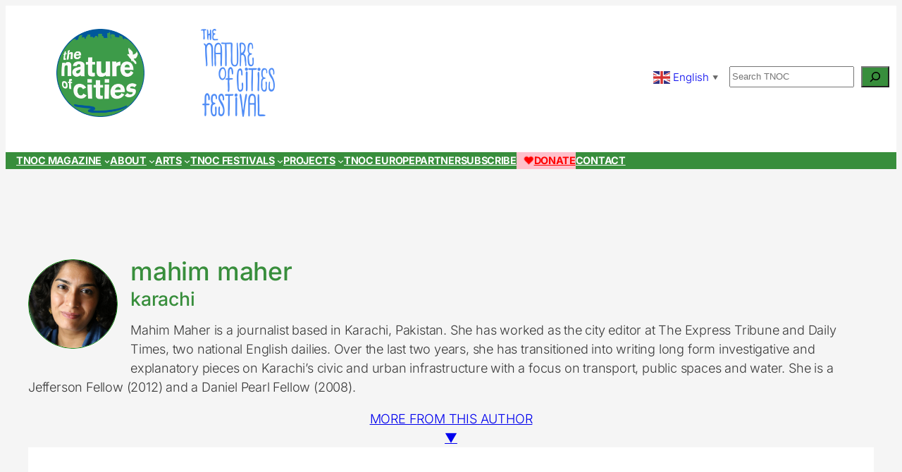

--- FILE ---
content_type: text/html; charset=UTF-8
request_url: https://www.thenatureofcities.com/author/mahimmaher/
body_size: 23190
content:
<!DOCTYPE html>
<html lang="en-US">
<head>
	<meta charset="UTF-8" />
	<meta name="viewport" content="width=device-width, initial-scale=1" />
<meta name='robots' content='max-image-preview:large' />
<title>Mahim Maher &#8211; The Nature of Cities</title>
<link rel='dns-prefetch' href='//unpkg.com' />
<style id='wp-img-auto-sizes-contain-inline-css'>
img:is([sizes=auto i],[sizes^="auto," i]){contain-intrinsic-size:3000px 1500px}
/*# sourceURL=wp-img-auto-sizes-contain-inline-css */
</style>
<style id='wp-block-image-inline-css'>
.wp-block-image>a,.wp-block-image>figure>a{display:inline-block}.wp-block-image img{box-sizing:border-box;height:auto;max-width:100%;vertical-align:bottom}@media not (prefers-reduced-motion){.wp-block-image img.hide{visibility:hidden}.wp-block-image img.show{animation:show-content-image .4s}}.wp-block-image[style*=border-radius] img,.wp-block-image[style*=border-radius]>a{border-radius:inherit}.wp-block-image.has-custom-border img{box-sizing:border-box}.wp-block-image.aligncenter{text-align:center}.wp-block-image.alignfull>a,.wp-block-image.alignwide>a{width:100%}.wp-block-image.alignfull img,.wp-block-image.alignwide img{height:auto;width:100%}.wp-block-image .aligncenter,.wp-block-image .alignleft,.wp-block-image .alignright,.wp-block-image.aligncenter,.wp-block-image.alignleft,.wp-block-image.alignright{display:table}.wp-block-image .aligncenter>figcaption,.wp-block-image .alignleft>figcaption,.wp-block-image .alignright>figcaption,.wp-block-image.aligncenter>figcaption,.wp-block-image.alignleft>figcaption,.wp-block-image.alignright>figcaption{caption-side:bottom;display:table-caption}.wp-block-image .alignleft{float:left;margin:.5em 1em .5em 0}.wp-block-image .alignright{float:right;margin:.5em 0 .5em 1em}.wp-block-image .aligncenter{margin-left:auto;margin-right:auto}.wp-block-image :where(figcaption){margin-bottom:1em;margin-top:.5em}.wp-block-image.is-style-circle-mask img{border-radius:9999px}@supports ((-webkit-mask-image:none) or (mask-image:none)) or (-webkit-mask-image:none){.wp-block-image.is-style-circle-mask img{border-radius:0;-webkit-mask-image:url('data:image/svg+xml;utf8,<svg viewBox="0 0 100 100" xmlns="http://www.w3.org/2000/svg"><circle cx="50" cy="50" r="50"/></svg>');mask-image:url('data:image/svg+xml;utf8,<svg viewBox="0 0 100 100" xmlns="http://www.w3.org/2000/svg"><circle cx="50" cy="50" r="50"/></svg>');mask-mode:alpha;-webkit-mask-position:center;mask-position:center;-webkit-mask-repeat:no-repeat;mask-repeat:no-repeat;-webkit-mask-size:contain;mask-size:contain}}:root :where(.wp-block-image.is-style-rounded img,.wp-block-image .is-style-rounded img){border-radius:9999px}.wp-block-image figure{margin:0}.wp-lightbox-container{display:flex;flex-direction:column;position:relative}.wp-lightbox-container img{cursor:zoom-in}.wp-lightbox-container img:hover+button{opacity:1}.wp-lightbox-container button{align-items:center;backdrop-filter:blur(16px) saturate(180%);background-color:#5a5a5a40;border:none;border-radius:4px;cursor:zoom-in;display:flex;height:20px;justify-content:center;opacity:0;padding:0;position:absolute;right:16px;text-align:center;top:16px;width:20px;z-index:100}@media not (prefers-reduced-motion){.wp-lightbox-container button{transition:opacity .2s ease}}.wp-lightbox-container button:focus-visible{outline:3px auto #5a5a5a40;outline:3px auto -webkit-focus-ring-color;outline-offset:3px}.wp-lightbox-container button:hover{cursor:pointer;opacity:1}.wp-lightbox-container button:focus{opacity:1}.wp-lightbox-container button:focus,.wp-lightbox-container button:hover,.wp-lightbox-container button:not(:hover):not(:active):not(.has-background){background-color:#5a5a5a40;border:none}.wp-lightbox-overlay{box-sizing:border-box;cursor:zoom-out;height:100vh;left:0;overflow:hidden;position:fixed;top:0;visibility:hidden;width:100%;z-index:100000}.wp-lightbox-overlay .close-button{align-items:center;cursor:pointer;display:flex;justify-content:center;min-height:40px;min-width:40px;padding:0;position:absolute;right:calc(env(safe-area-inset-right) + 16px);top:calc(env(safe-area-inset-top) + 16px);z-index:5000000}.wp-lightbox-overlay .close-button:focus,.wp-lightbox-overlay .close-button:hover,.wp-lightbox-overlay .close-button:not(:hover):not(:active):not(.has-background){background:none;border:none}.wp-lightbox-overlay .lightbox-image-container{height:var(--wp--lightbox-container-height);left:50%;overflow:hidden;position:absolute;top:50%;transform:translate(-50%,-50%);transform-origin:top left;width:var(--wp--lightbox-container-width);z-index:9999999999}.wp-lightbox-overlay .wp-block-image{align-items:center;box-sizing:border-box;display:flex;height:100%;justify-content:center;margin:0;position:relative;transform-origin:0 0;width:100%;z-index:3000000}.wp-lightbox-overlay .wp-block-image img{height:var(--wp--lightbox-image-height);min-height:var(--wp--lightbox-image-height);min-width:var(--wp--lightbox-image-width);width:var(--wp--lightbox-image-width)}.wp-lightbox-overlay .wp-block-image figcaption{display:none}.wp-lightbox-overlay button{background:none;border:none}.wp-lightbox-overlay .scrim{background-color:#fff;height:100%;opacity:.9;position:absolute;width:100%;z-index:2000000}.wp-lightbox-overlay.active{visibility:visible}@media not (prefers-reduced-motion){.wp-lightbox-overlay.active{animation:turn-on-visibility .25s both}.wp-lightbox-overlay.active img{animation:turn-on-visibility .35s both}.wp-lightbox-overlay.show-closing-animation:not(.active){animation:turn-off-visibility .35s both}.wp-lightbox-overlay.show-closing-animation:not(.active) img{animation:turn-off-visibility .25s both}.wp-lightbox-overlay.zoom.active{animation:none;opacity:1;visibility:visible}.wp-lightbox-overlay.zoom.active .lightbox-image-container{animation:lightbox-zoom-in .4s}.wp-lightbox-overlay.zoom.active .lightbox-image-container img{animation:none}.wp-lightbox-overlay.zoom.active .scrim{animation:turn-on-visibility .4s forwards}.wp-lightbox-overlay.zoom.show-closing-animation:not(.active){animation:none}.wp-lightbox-overlay.zoom.show-closing-animation:not(.active) .lightbox-image-container{animation:lightbox-zoom-out .4s}.wp-lightbox-overlay.zoom.show-closing-animation:not(.active) .lightbox-image-container img{animation:none}.wp-lightbox-overlay.zoom.show-closing-animation:not(.active) .scrim{animation:turn-off-visibility .4s forwards}}@keyframes show-content-image{0%{visibility:hidden}99%{visibility:hidden}to{visibility:visible}}@keyframes turn-on-visibility{0%{opacity:0}to{opacity:1}}@keyframes turn-off-visibility{0%{opacity:1;visibility:visible}99%{opacity:0;visibility:visible}to{opacity:0;visibility:hidden}}@keyframes lightbox-zoom-in{0%{transform:translate(calc((-100vw + var(--wp--lightbox-scrollbar-width))/2 + var(--wp--lightbox-initial-left-position)),calc(-50vh + var(--wp--lightbox-initial-top-position))) scale(var(--wp--lightbox-scale))}to{transform:translate(-50%,-50%) scale(1)}}@keyframes lightbox-zoom-out{0%{transform:translate(-50%,-50%) scale(1);visibility:visible}99%{visibility:visible}to{transform:translate(calc((-100vw + var(--wp--lightbox-scrollbar-width))/2 + var(--wp--lightbox-initial-left-position)),calc(-50vh + var(--wp--lightbox-initial-top-position))) scale(var(--wp--lightbox-scale));visibility:hidden}}
/*# sourceURL=https://www.thenatureofcities.com/TNOC/wp-includes/blocks/image/style.min.css */
</style>
<style id='wp-block-group-inline-css'>
.wp-block-group{box-sizing:border-box}:where(.wp-block-group.wp-block-group-is-layout-constrained){position:relative}
/*# sourceURL=https://www.thenatureofcities.com/TNOC/wp-includes/blocks/group/style.min.css */
</style>
<style id='wp-block-spacer-inline-css'>
.wp-block-spacer{clear:both}
/*# sourceURL=https://www.thenatureofcities.com/TNOC/wp-includes/blocks/spacer/style.min.css */
</style>
<style id='wp-block-search-inline-css'>
.wp-block-search__button{margin-left:10px;word-break:normal}.wp-block-search__button.has-icon{line-height:0}.wp-block-search__button svg{height:1.25em;min-height:24px;min-width:24px;width:1.25em;fill:currentColor;vertical-align:text-bottom}:where(.wp-block-search__button){border:1px solid #ccc;padding:6px 10px}.wp-block-search__inside-wrapper{display:flex;flex:auto;flex-wrap:nowrap;max-width:100%}.wp-block-search__label{width:100%}.wp-block-search.wp-block-search__button-only .wp-block-search__button{box-sizing:border-box;display:flex;flex-shrink:0;justify-content:center;margin-left:0;max-width:100%}.wp-block-search.wp-block-search__button-only .wp-block-search__inside-wrapper{min-width:0!important;transition-property:width}.wp-block-search.wp-block-search__button-only .wp-block-search__input{flex-basis:100%;transition-duration:.3s}.wp-block-search.wp-block-search__button-only.wp-block-search__searchfield-hidden,.wp-block-search.wp-block-search__button-only.wp-block-search__searchfield-hidden .wp-block-search__inside-wrapper{overflow:hidden}.wp-block-search.wp-block-search__button-only.wp-block-search__searchfield-hidden .wp-block-search__input{border-left-width:0!important;border-right-width:0!important;flex-basis:0;flex-grow:0;margin:0;min-width:0!important;padding-left:0!important;padding-right:0!important;width:0!important}:where(.wp-block-search__input){appearance:none;border:1px solid #949494;flex-grow:1;font-family:inherit;font-size:inherit;font-style:inherit;font-weight:inherit;letter-spacing:inherit;line-height:inherit;margin-left:0;margin-right:0;min-width:3rem;padding:8px;text-decoration:unset!important;text-transform:inherit}:where(.wp-block-search__button-inside .wp-block-search__inside-wrapper){background-color:#fff;border:1px solid #949494;box-sizing:border-box;padding:4px}:where(.wp-block-search__button-inside .wp-block-search__inside-wrapper) .wp-block-search__input{border:none;border-radius:0;padding:0 4px}:where(.wp-block-search__button-inside .wp-block-search__inside-wrapper) .wp-block-search__input:focus{outline:none}:where(.wp-block-search__button-inside .wp-block-search__inside-wrapper) :where(.wp-block-search__button){padding:4px 8px}.wp-block-search.aligncenter .wp-block-search__inside-wrapper{margin:auto}.wp-block[data-align=right] .wp-block-search.wp-block-search__button-only .wp-block-search__inside-wrapper{float:right}
/*# sourceURL=https://www.thenatureofcities.com/TNOC/wp-includes/blocks/search/style.min.css */
</style>
<style id='wp-block-navigation-link-inline-css'>
.wp-block-navigation .wp-block-navigation-item__label{overflow-wrap:break-word}.wp-block-navigation .wp-block-navigation-item__description{display:none}.link-ui-tools{outline:1px solid #f0f0f0;padding:8px}.link-ui-block-inserter{padding-top:8px}.link-ui-block-inserter__back{margin-left:8px;text-transform:uppercase}
/*# sourceURL=https://www.thenatureofcities.com/TNOC/wp-includes/blocks/navigation-link/style.min.css */
</style>
<link rel='stylesheet' id='wp-block-navigation-css' href='https://www.thenatureofcities.com/TNOC/wp-includes/blocks/navigation/style.min.css?ver=6.9' media='all' />
<style id='wp-block-button-inline-css'>
.wp-block-button__link{align-content:center;box-sizing:border-box;cursor:pointer;display:inline-block;height:100%;text-align:center;word-break:break-word}.wp-block-button__link.aligncenter{text-align:center}.wp-block-button__link.alignright{text-align:right}:where(.wp-block-button__link){border-radius:9999px;box-shadow:none;padding:calc(.667em + 2px) calc(1.333em + 2px);text-decoration:none}.wp-block-button[style*=text-decoration] .wp-block-button__link{text-decoration:inherit}.wp-block-buttons>.wp-block-button.has-custom-width{max-width:none}.wp-block-buttons>.wp-block-button.has-custom-width .wp-block-button__link{width:100%}.wp-block-buttons>.wp-block-button.has-custom-font-size .wp-block-button__link{font-size:inherit}.wp-block-buttons>.wp-block-button.wp-block-button__width-25{width:calc(25% - var(--wp--style--block-gap, .5em)*.75)}.wp-block-buttons>.wp-block-button.wp-block-button__width-50{width:calc(50% - var(--wp--style--block-gap, .5em)*.5)}.wp-block-buttons>.wp-block-button.wp-block-button__width-75{width:calc(75% - var(--wp--style--block-gap, .5em)*.25)}.wp-block-buttons>.wp-block-button.wp-block-button__width-100{flex-basis:100%;width:100%}.wp-block-buttons.is-vertical>.wp-block-button.wp-block-button__width-25{width:25%}.wp-block-buttons.is-vertical>.wp-block-button.wp-block-button__width-50{width:50%}.wp-block-buttons.is-vertical>.wp-block-button.wp-block-button__width-75{width:75%}.wp-block-button.is-style-squared,.wp-block-button__link.wp-block-button.is-style-squared{border-radius:0}.wp-block-button.no-border-radius,.wp-block-button__link.no-border-radius{border-radius:0!important}:root :where(.wp-block-button .wp-block-button__link.is-style-outline),:root :where(.wp-block-button.is-style-outline>.wp-block-button__link){border:2px solid;padding:.667em 1.333em}:root :where(.wp-block-button .wp-block-button__link.is-style-outline:not(.has-text-color)),:root :where(.wp-block-button.is-style-outline>.wp-block-button__link:not(.has-text-color)){color:currentColor}:root :where(.wp-block-button .wp-block-button__link.is-style-outline:not(.has-background)),:root :where(.wp-block-button.is-style-outline>.wp-block-button__link:not(.has-background)){background-color:initial;background-image:none}
/*# sourceURL=https://www.thenatureofcities.com/TNOC/wp-includes/blocks/button/style.min.css */
</style>
<style id='wp-block-buttons-inline-css'>
.wp-block-buttons{box-sizing:border-box}.wp-block-buttons.is-vertical{flex-direction:column}.wp-block-buttons.is-vertical>.wp-block-button:last-child{margin-bottom:0}.wp-block-buttons>.wp-block-button{display:inline-block;margin:0}.wp-block-buttons.is-content-justification-left{justify-content:flex-start}.wp-block-buttons.is-content-justification-left.is-vertical{align-items:flex-start}.wp-block-buttons.is-content-justification-center{justify-content:center}.wp-block-buttons.is-content-justification-center.is-vertical{align-items:center}.wp-block-buttons.is-content-justification-right{justify-content:flex-end}.wp-block-buttons.is-content-justification-right.is-vertical{align-items:flex-end}.wp-block-buttons.is-content-justification-space-between{justify-content:space-between}.wp-block-buttons.aligncenter{text-align:center}.wp-block-buttons:not(.is-content-justification-space-between,.is-content-justification-right,.is-content-justification-left,.is-content-justification-center) .wp-block-button.aligncenter{margin-left:auto;margin-right:auto;width:100%}.wp-block-buttons[style*=text-decoration] .wp-block-button,.wp-block-buttons[style*=text-decoration] .wp-block-button__link{text-decoration:inherit}.wp-block-buttons.has-custom-font-size .wp-block-button__link{font-size:inherit}.wp-block-buttons .wp-block-button__link{width:100%}.wp-block-button.aligncenter{text-align:center}
/*# sourceURL=https://www.thenatureofcities.com/TNOC/wp-includes/blocks/buttons/style.min.css */
</style>
<style id='wp-block-heading-inline-css'>
h1:where(.wp-block-heading).has-background,h2:where(.wp-block-heading).has-background,h3:where(.wp-block-heading).has-background,h4:where(.wp-block-heading).has-background,h5:where(.wp-block-heading).has-background,h6:where(.wp-block-heading).has-background{padding:1.25em 2.375em}h1.has-text-align-left[style*=writing-mode]:where([style*=vertical-lr]),h1.has-text-align-right[style*=writing-mode]:where([style*=vertical-rl]),h2.has-text-align-left[style*=writing-mode]:where([style*=vertical-lr]),h2.has-text-align-right[style*=writing-mode]:where([style*=vertical-rl]),h3.has-text-align-left[style*=writing-mode]:where([style*=vertical-lr]),h3.has-text-align-right[style*=writing-mode]:where([style*=vertical-rl]),h4.has-text-align-left[style*=writing-mode]:where([style*=vertical-lr]),h4.has-text-align-right[style*=writing-mode]:where([style*=vertical-rl]),h5.has-text-align-left[style*=writing-mode]:where([style*=vertical-lr]),h5.has-text-align-right[style*=writing-mode]:where([style*=vertical-rl]),h6.has-text-align-left[style*=writing-mode]:where([style*=vertical-lr]),h6.has-text-align-right[style*=writing-mode]:where([style*=vertical-rl]){rotate:180deg}
/*# sourceURL=https://www.thenatureofcities.com/TNOC/wp-includes/blocks/heading/style.min.css */
</style>
<style id='wp-block-post-featured-image-inline-css'>
.wp-block-post-featured-image{margin-left:0;margin-right:0}.wp-block-post-featured-image a{display:block;height:100%}.wp-block-post-featured-image :where(img){box-sizing:border-box;height:auto;max-width:100%;vertical-align:bottom;width:100%}.wp-block-post-featured-image.alignfull img,.wp-block-post-featured-image.alignwide img{width:100%}.wp-block-post-featured-image .wp-block-post-featured-image__overlay.has-background-dim{background-color:#000;inset:0;position:absolute}.wp-block-post-featured-image{position:relative}.wp-block-post-featured-image .wp-block-post-featured-image__overlay.has-background-gradient{background-color:initial}.wp-block-post-featured-image .wp-block-post-featured-image__overlay.has-background-dim-0{opacity:0}.wp-block-post-featured-image .wp-block-post-featured-image__overlay.has-background-dim-10{opacity:.1}.wp-block-post-featured-image .wp-block-post-featured-image__overlay.has-background-dim-20{opacity:.2}.wp-block-post-featured-image .wp-block-post-featured-image__overlay.has-background-dim-30{opacity:.3}.wp-block-post-featured-image .wp-block-post-featured-image__overlay.has-background-dim-40{opacity:.4}.wp-block-post-featured-image .wp-block-post-featured-image__overlay.has-background-dim-50{opacity:.5}.wp-block-post-featured-image .wp-block-post-featured-image__overlay.has-background-dim-60{opacity:.6}.wp-block-post-featured-image .wp-block-post-featured-image__overlay.has-background-dim-70{opacity:.7}.wp-block-post-featured-image .wp-block-post-featured-image__overlay.has-background-dim-80{opacity:.8}.wp-block-post-featured-image .wp-block-post-featured-image__overlay.has-background-dim-90{opacity:.9}.wp-block-post-featured-image .wp-block-post-featured-image__overlay.has-background-dim-100{opacity:1}.wp-block-post-featured-image:where(.alignleft,.alignright){width:100%}
/*# sourceURL=https://www.thenatureofcities.com/TNOC/wp-includes/blocks/post-featured-image/style.min.css */
</style>
<style id='wp-block-post-title-inline-css'>
.wp-block-post-title{box-sizing:border-box;word-break:break-word}.wp-block-post-title :where(a){display:inline-block;font-family:inherit;font-size:inherit;font-style:inherit;font-weight:inherit;letter-spacing:inherit;line-height:inherit;text-decoration:inherit}
/*# sourceURL=https://www.thenatureofcities.com/TNOC/wp-includes/blocks/post-title/style.min.css */
</style>
<style id='wp-block-post-terms-inline-css'>
.wp-block-post-terms{box-sizing:border-box}.wp-block-post-terms .wp-block-post-terms__separator{white-space:pre-wrap}
/*# sourceURL=https://www.thenatureofcities.com/TNOC/wp-includes/blocks/post-terms/style.min.css */
</style>
<style id='wp-block-post-template-inline-css'>
.wp-block-post-template{box-sizing:border-box;list-style:none;margin-bottom:0;margin-top:0;max-width:100%;padding:0}.wp-block-post-template.is-flex-container{display:flex;flex-direction:row;flex-wrap:wrap;gap:1.25em}.wp-block-post-template.is-flex-container>li{margin:0;width:100%}@media (min-width:600px){.wp-block-post-template.is-flex-container.is-flex-container.columns-2>li{width:calc(50% - .625em)}.wp-block-post-template.is-flex-container.is-flex-container.columns-3>li{width:calc(33.33333% - .83333em)}.wp-block-post-template.is-flex-container.is-flex-container.columns-4>li{width:calc(25% - .9375em)}.wp-block-post-template.is-flex-container.is-flex-container.columns-5>li{width:calc(20% - 1em)}.wp-block-post-template.is-flex-container.is-flex-container.columns-6>li{width:calc(16.66667% - 1.04167em)}}@media (max-width:600px){.wp-block-post-template-is-layout-grid.wp-block-post-template-is-layout-grid.wp-block-post-template-is-layout-grid.wp-block-post-template-is-layout-grid{grid-template-columns:1fr}}.wp-block-post-template-is-layout-constrained>li>.alignright,.wp-block-post-template-is-layout-flow>li>.alignright{float:right;margin-inline-end:0;margin-inline-start:2em}.wp-block-post-template-is-layout-constrained>li>.alignleft,.wp-block-post-template-is-layout-flow>li>.alignleft{float:left;margin-inline-end:2em;margin-inline-start:0}.wp-block-post-template-is-layout-constrained>li>.aligncenter,.wp-block-post-template-is-layout-flow>li>.aligncenter{margin-inline-end:auto;margin-inline-start:auto}
/*# sourceURL=https://www.thenatureofcities.com/TNOC/wp-includes/blocks/post-template/style.min.css */
</style>
<style id='wp-block-quote-inline-css'>
.wp-block-quote{box-sizing:border-box;overflow-wrap:break-word}.wp-block-quote.is-large:where(:not(.is-style-plain)),.wp-block-quote.is-style-large:where(:not(.is-style-plain)){margin-bottom:1em;padding:0 1em}.wp-block-quote.is-large:where(:not(.is-style-plain)) p,.wp-block-quote.is-style-large:where(:not(.is-style-plain)) p{font-size:1.5em;font-style:italic;line-height:1.6}.wp-block-quote.is-large:where(:not(.is-style-plain)) cite,.wp-block-quote.is-large:where(:not(.is-style-plain)) footer,.wp-block-quote.is-style-large:where(:not(.is-style-plain)) cite,.wp-block-quote.is-style-large:where(:not(.is-style-plain)) footer{font-size:1.125em;text-align:right}.wp-block-quote>cite{display:block}
/*# sourceURL=https://www.thenatureofcities.com/TNOC/wp-includes/blocks/quote/style.min.css */
</style>
<style id='wp-block-gallery-inline-css'>
.blocks-gallery-grid:not(.has-nested-images),.wp-block-gallery:not(.has-nested-images){display:flex;flex-wrap:wrap;list-style-type:none;margin:0;padding:0}.blocks-gallery-grid:not(.has-nested-images) .blocks-gallery-image,.blocks-gallery-grid:not(.has-nested-images) .blocks-gallery-item,.wp-block-gallery:not(.has-nested-images) .blocks-gallery-image,.wp-block-gallery:not(.has-nested-images) .blocks-gallery-item{display:flex;flex-direction:column;flex-grow:1;justify-content:center;margin:0 1em 1em 0;position:relative;width:calc(50% - 1em)}.blocks-gallery-grid:not(.has-nested-images) .blocks-gallery-image:nth-of-type(2n),.blocks-gallery-grid:not(.has-nested-images) .blocks-gallery-item:nth-of-type(2n),.wp-block-gallery:not(.has-nested-images) .blocks-gallery-image:nth-of-type(2n),.wp-block-gallery:not(.has-nested-images) .blocks-gallery-item:nth-of-type(2n){margin-right:0}.blocks-gallery-grid:not(.has-nested-images) .blocks-gallery-image figure,.blocks-gallery-grid:not(.has-nested-images) .blocks-gallery-item figure,.wp-block-gallery:not(.has-nested-images) .blocks-gallery-image figure,.wp-block-gallery:not(.has-nested-images) .blocks-gallery-item figure{align-items:flex-end;display:flex;height:100%;justify-content:flex-start;margin:0}.blocks-gallery-grid:not(.has-nested-images) .blocks-gallery-image img,.blocks-gallery-grid:not(.has-nested-images) .blocks-gallery-item img,.wp-block-gallery:not(.has-nested-images) .blocks-gallery-image img,.wp-block-gallery:not(.has-nested-images) .blocks-gallery-item img{display:block;height:auto;max-width:100%;width:auto}.blocks-gallery-grid:not(.has-nested-images) .blocks-gallery-image figcaption,.blocks-gallery-grid:not(.has-nested-images) .blocks-gallery-item figcaption,.wp-block-gallery:not(.has-nested-images) .blocks-gallery-image figcaption,.wp-block-gallery:not(.has-nested-images) .blocks-gallery-item figcaption{background:linear-gradient(0deg,#000000b3,#0000004d 70%,#0000);bottom:0;box-sizing:border-box;color:#fff;font-size:.8em;margin:0;max-height:100%;overflow:auto;padding:3em .77em .7em;position:absolute;text-align:center;width:100%;z-index:2}.blocks-gallery-grid:not(.has-nested-images) .blocks-gallery-image figcaption img,.blocks-gallery-grid:not(.has-nested-images) .blocks-gallery-item figcaption img,.wp-block-gallery:not(.has-nested-images) .blocks-gallery-image figcaption img,.wp-block-gallery:not(.has-nested-images) .blocks-gallery-item figcaption img{display:inline}.blocks-gallery-grid:not(.has-nested-images) figcaption,.wp-block-gallery:not(.has-nested-images) figcaption{flex-grow:1}.blocks-gallery-grid:not(.has-nested-images).is-cropped .blocks-gallery-image a,.blocks-gallery-grid:not(.has-nested-images).is-cropped .blocks-gallery-image img,.blocks-gallery-grid:not(.has-nested-images).is-cropped .blocks-gallery-item a,.blocks-gallery-grid:not(.has-nested-images).is-cropped .blocks-gallery-item img,.wp-block-gallery:not(.has-nested-images).is-cropped .blocks-gallery-image a,.wp-block-gallery:not(.has-nested-images).is-cropped .blocks-gallery-image img,.wp-block-gallery:not(.has-nested-images).is-cropped .blocks-gallery-item a,.wp-block-gallery:not(.has-nested-images).is-cropped .blocks-gallery-item img{flex:1;height:100%;object-fit:cover;width:100%}.blocks-gallery-grid:not(.has-nested-images).columns-1 .blocks-gallery-image,.blocks-gallery-grid:not(.has-nested-images).columns-1 .blocks-gallery-item,.wp-block-gallery:not(.has-nested-images).columns-1 .blocks-gallery-image,.wp-block-gallery:not(.has-nested-images).columns-1 .blocks-gallery-item{margin-right:0;width:100%}@media (min-width:600px){.blocks-gallery-grid:not(.has-nested-images).columns-3 .blocks-gallery-image,.blocks-gallery-grid:not(.has-nested-images).columns-3 .blocks-gallery-item,.wp-block-gallery:not(.has-nested-images).columns-3 .blocks-gallery-image,.wp-block-gallery:not(.has-nested-images).columns-3 .blocks-gallery-item{margin-right:1em;width:calc(33.33333% - .66667em)}.blocks-gallery-grid:not(.has-nested-images).columns-4 .blocks-gallery-image,.blocks-gallery-grid:not(.has-nested-images).columns-4 .blocks-gallery-item,.wp-block-gallery:not(.has-nested-images).columns-4 .blocks-gallery-image,.wp-block-gallery:not(.has-nested-images).columns-4 .blocks-gallery-item{margin-right:1em;width:calc(25% - .75em)}.blocks-gallery-grid:not(.has-nested-images).columns-5 .blocks-gallery-image,.blocks-gallery-grid:not(.has-nested-images).columns-5 .blocks-gallery-item,.wp-block-gallery:not(.has-nested-images).columns-5 .blocks-gallery-image,.wp-block-gallery:not(.has-nested-images).columns-5 .blocks-gallery-item{margin-right:1em;width:calc(20% - .8em)}.blocks-gallery-grid:not(.has-nested-images).columns-6 .blocks-gallery-image,.blocks-gallery-grid:not(.has-nested-images).columns-6 .blocks-gallery-item,.wp-block-gallery:not(.has-nested-images).columns-6 .blocks-gallery-image,.wp-block-gallery:not(.has-nested-images).columns-6 .blocks-gallery-item{margin-right:1em;width:calc(16.66667% - .83333em)}.blocks-gallery-grid:not(.has-nested-images).columns-7 .blocks-gallery-image,.blocks-gallery-grid:not(.has-nested-images).columns-7 .blocks-gallery-item,.wp-block-gallery:not(.has-nested-images).columns-7 .blocks-gallery-image,.wp-block-gallery:not(.has-nested-images).columns-7 .blocks-gallery-item{margin-right:1em;width:calc(14.28571% - .85714em)}.blocks-gallery-grid:not(.has-nested-images).columns-8 .blocks-gallery-image,.blocks-gallery-grid:not(.has-nested-images).columns-8 .blocks-gallery-item,.wp-block-gallery:not(.has-nested-images).columns-8 .blocks-gallery-image,.wp-block-gallery:not(.has-nested-images).columns-8 .blocks-gallery-item{margin-right:1em;width:calc(12.5% - .875em)}.blocks-gallery-grid:not(.has-nested-images).columns-1 .blocks-gallery-image:nth-of-type(1n),.blocks-gallery-grid:not(.has-nested-images).columns-1 .blocks-gallery-item:nth-of-type(1n),.blocks-gallery-grid:not(.has-nested-images).columns-2 .blocks-gallery-image:nth-of-type(2n),.blocks-gallery-grid:not(.has-nested-images).columns-2 .blocks-gallery-item:nth-of-type(2n),.blocks-gallery-grid:not(.has-nested-images).columns-3 .blocks-gallery-image:nth-of-type(3n),.blocks-gallery-grid:not(.has-nested-images).columns-3 .blocks-gallery-item:nth-of-type(3n),.blocks-gallery-grid:not(.has-nested-images).columns-4 .blocks-gallery-image:nth-of-type(4n),.blocks-gallery-grid:not(.has-nested-images).columns-4 .blocks-gallery-item:nth-of-type(4n),.blocks-gallery-grid:not(.has-nested-images).columns-5 .blocks-gallery-image:nth-of-type(5n),.blocks-gallery-grid:not(.has-nested-images).columns-5 .blocks-gallery-item:nth-of-type(5n),.blocks-gallery-grid:not(.has-nested-images).columns-6 .blocks-gallery-image:nth-of-type(6n),.blocks-gallery-grid:not(.has-nested-images).columns-6 .blocks-gallery-item:nth-of-type(6n),.blocks-gallery-grid:not(.has-nested-images).columns-7 .blocks-gallery-image:nth-of-type(7n),.blocks-gallery-grid:not(.has-nested-images).columns-7 .blocks-gallery-item:nth-of-type(7n),.blocks-gallery-grid:not(.has-nested-images).columns-8 .blocks-gallery-image:nth-of-type(8n),.blocks-gallery-grid:not(.has-nested-images).columns-8 .blocks-gallery-item:nth-of-type(8n),.wp-block-gallery:not(.has-nested-images).columns-1 .blocks-gallery-image:nth-of-type(1n),.wp-block-gallery:not(.has-nested-images).columns-1 .blocks-gallery-item:nth-of-type(1n),.wp-block-gallery:not(.has-nested-images).columns-2 .blocks-gallery-image:nth-of-type(2n),.wp-block-gallery:not(.has-nested-images).columns-2 .blocks-gallery-item:nth-of-type(2n),.wp-block-gallery:not(.has-nested-images).columns-3 .blocks-gallery-image:nth-of-type(3n),.wp-block-gallery:not(.has-nested-images).columns-3 .blocks-gallery-item:nth-of-type(3n),.wp-block-gallery:not(.has-nested-images).columns-4 .blocks-gallery-image:nth-of-type(4n),.wp-block-gallery:not(.has-nested-images).columns-4 .blocks-gallery-item:nth-of-type(4n),.wp-block-gallery:not(.has-nested-images).columns-5 .blocks-gallery-image:nth-of-type(5n),.wp-block-gallery:not(.has-nested-images).columns-5 .blocks-gallery-item:nth-of-type(5n),.wp-block-gallery:not(.has-nested-images).columns-6 .blocks-gallery-image:nth-of-type(6n),.wp-block-gallery:not(.has-nested-images).columns-6 .blocks-gallery-item:nth-of-type(6n),.wp-block-gallery:not(.has-nested-images).columns-7 .blocks-gallery-image:nth-of-type(7n),.wp-block-gallery:not(.has-nested-images).columns-7 .blocks-gallery-item:nth-of-type(7n),.wp-block-gallery:not(.has-nested-images).columns-8 .blocks-gallery-image:nth-of-type(8n),.wp-block-gallery:not(.has-nested-images).columns-8 .blocks-gallery-item:nth-of-type(8n){margin-right:0}}.blocks-gallery-grid:not(.has-nested-images) .blocks-gallery-image:last-child,.blocks-gallery-grid:not(.has-nested-images) .blocks-gallery-item:last-child,.wp-block-gallery:not(.has-nested-images) .blocks-gallery-image:last-child,.wp-block-gallery:not(.has-nested-images) .blocks-gallery-item:last-child{margin-right:0}.blocks-gallery-grid:not(.has-nested-images).alignleft,.blocks-gallery-grid:not(.has-nested-images).alignright,.wp-block-gallery:not(.has-nested-images).alignleft,.wp-block-gallery:not(.has-nested-images).alignright{max-width:420px;width:100%}.blocks-gallery-grid:not(.has-nested-images).aligncenter .blocks-gallery-item figure,.wp-block-gallery:not(.has-nested-images).aligncenter .blocks-gallery-item figure{justify-content:center}.wp-block-gallery:not(.is-cropped) .blocks-gallery-item{align-self:flex-start}figure.wp-block-gallery.has-nested-images{align-items:normal}.wp-block-gallery.has-nested-images figure.wp-block-image:not(#individual-image){margin:0;width:calc(50% - var(--wp--style--unstable-gallery-gap, 16px)/2)}.wp-block-gallery.has-nested-images figure.wp-block-image{box-sizing:border-box;display:flex;flex-direction:column;flex-grow:1;justify-content:center;max-width:100%;position:relative}.wp-block-gallery.has-nested-images figure.wp-block-image>a,.wp-block-gallery.has-nested-images figure.wp-block-image>div{flex-direction:column;flex-grow:1;margin:0}.wp-block-gallery.has-nested-images figure.wp-block-image img{display:block;height:auto;max-width:100%!important;width:auto}.wp-block-gallery.has-nested-images figure.wp-block-image figcaption,.wp-block-gallery.has-nested-images figure.wp-block-image:has(figcaption):before{bottom:0;left:0;max-height:100%;position:absolute;right:0}.wp-block-gallery.has-nested-images figure.wp-block-image:has(figcaption):before{backdrop-filter:blur(3px);content:"";height:100%;-webkit-mask-image:linear-gradient(0deg,#000 20%,#0000);mask-image:linear-gradient(0deg,#000 20%,#0000);max-height:40%;pointer-events:none}.wp-block-gallery.has-nested-images figure.wp-block-image figcaption{box-sizing:border-box;color:#fff;font-size:13px;margin:0;overflow:auto;padding:1em;text-align:center;text-shadow:0 0 1.5px #000}.wp-block-gallery.has-nested-images figure.wp-block-image figcaption::-webkit-scrollbar{height:12px;width:12px}.wp-block-gallery.has-nested-images figure.wp-block-image figcaption::-webkit-scrollbar-track{background-color:initial}.wp-block-gallery.has-nested-images figure.wp-block-image figcaption::-webkit-scrollbar-thumb{background-clip:padding-box;background-color:initial;border:3px solid #0000;border-radius:8px}.wp-block-gallery.has-nested-images figure.wp-block-image figcaption:focus-within::-webkit-scrollbar-thumb,.wp-block-gallery.has-nested-images figure.wp-block-image figcaption:focus::-webkit-scrollbar-thumb,.wp-block-gallery.has-nested-images figure.wp-block-image figcaption:hover::-webkit-scrollbar-thumb{background-color:#fffc}.wp-block-gallery.has-nested-images figure.wp-block-image figcaption{scrollbar-color:#0000 #0000;scrollbar-gutter:stable both-edges;scrollbar-width:thin}.wp-block-gallery.has-nested-images figure.wp-block-image figcaption:focus,.wp-block-gallery.has-nested-images figure.wp-block-image figcaption:focus-within,.wp-block-gallery.has-nested-images figure.wp-block-image figcaption:hover{scrollbar-color:#fffc #0000}.wp-block-gallery.has-nested-images figure.wp-block-image figcaption{will-change:transform}@media (hover:none){.wp-block-gallery.has-nested-images figure.wp-block-image figcaption{scrollbar-color:#fffc #0000}}.wp-block-gallery.has-nested-images figure.wp-block-image figcaption{background:linear-gradient(0deg,#0006,#0000)}.wp-block-gallery.has-nested-images figure.wp-block-image figcaption img{display:inline}.wp-block-gallery.has-nested-images figure.wp-block-image figcaption a{color:inherit}.wp-block-gallery.has-nested-images figure.wp-block-image.has-custom-border img{box-sizing:border-box}.wp-block-gallery.has-nested-images figure.wp-block-image.has-custom-border>a,.wp-block-gallery.has-nested-images figure.wp-block-image.has-custom-border>div,.wp-block-gallery.has-nested-images figure.wp-block-image.is-style-rounded>a,.wp-block-gallery.has-nested-images figure.wp-block-image.is-style-rounded>div{flex:1 1 auto}.wp-block-gallery.has-nested-images figure.wp-block-image.has-custom-border figcaption,.wp-block-gallery.has-nested-images figure.wp-block-image.is-style-rounded figcaption{background:none;color:inherit;flex:initial;margin:0;padding:10px 10px 9px;position:relative;text-shadow:none}.wp-block-gallery.has-nested-images figure.wp-block-image.has-custom-border:before,.wp-block-gallery.has-nested-images figure.wp-block-image.is-style-rounded:before{content:none}.wp-block-gallery.has-nested-images figcaption{flex-basis:100%;flex-grow:1;text-align:center}.wp-block-gallery.has-nested-images:not(.is-cropped) figure.wp-block-image:not(#individual-image){margin-bottom:auto;margin-top:0}.wp-block-gallery.has-nested-images.is-cropped figure.wp-block-image:not(#individual-image){align-self:inherit}.wp-block-gallery.has-nested-images.is-cropped figure.wp-block-image:not(#individual-image)>a,.wp-block-gallery.has-nested-images.is-cropped figure.wp-block-image:not(#individual-image)>div:not(.components-drop-zone){display:flex}.wp-block-gallery.has-nested-images.is-cropped figure.wp-block-image:not(#individual-image) a,.wp-block-gallery.has-nested-images.is-cropped figure.wp-block-image:not(#individual-image) img{flex:1 0 0%;height:100%;object-fit:cover;width:100%}.wp-block-gallery.has-nested-images.columns-1 figure.wp-block-image:not(#individual-image){width:100%}@media (min-width:600px){.wp-block-gallery.has-nested-images.columns-3 figure.wp-block-image:not(#individual-image){width:calc(33.33333% - var(--wp--style--unstable-gallery-gap, 16px)*.66667)}.wp-block-gallery.has-nested-images.columns-4 figure.wp-block-image:not(#individual-image){width:calc(25% - var(--wp--style--unstable-gallery-gap, 16px)*.75)}.wp-block-gallery.has-nested-images.columns-5 figure.wp-block-image:not(#individual-image){width:calc(20% - var(--wp--style--unstable-gallery-gap, 16px)*.8)}.wp-block-gallery.has-nested-images.columns-6 figure.wp-block-image:not(#individual-image){width:calc(16.66667% - var(--wp--style--unstable-gallery-gap, 16px)*.83333)}.wp-block-gallery.has-nested-images.columns-7 figure.wp-block-image:not(#individual-image){width:calc(14.28571% - var(--wp--style--unstable-gallery-gap, 16px)*.85714)}.wp-block-gallery.has-nested-images.columns-8 figure.wp-block-image:not(#individual-image){width:calc(12.5% - var(--wp--style--unstable-gallery-gap, 16px)*.875)}.wp-block-gallery.has-nested-images.columns-default figure.wp-block-image:not(#individual-image){width:calc(33.33% - var(--wp--style--unstable-gallery-gap, 16px)*.66667)}.wp-block-gallery.has-nested-images.columns-default figure.wp-block-image:not(#individual-image):first-child:nth-last-child(2),.wp-block-gallery.has-nested-images.columns-default figure.wp-block-image:not(#individual-image):first-child:nth-last-child(2)~figure.wp-block-image:not(#individual-image){width:calc(50% - var(--wp--style--unstable-gallery-gap, 16px)*.5)}.wp-block-gallery.has-nested-images.columns-default figure.wp-block-image:not(#individual-image):first-child:last-child{width:100%}}.wp-block-gallery.has-nested-images.alignleft,.wp-block-gallery.has-nested-images.alignright{max-width:420px;width:100%}.wp-block-gallery.has-nested-images.aligncenter{justify-content:center}
/*# sourceURL=https://www.thenatureofcities.com/TNOC/wp-includes/blocks/gallery/style.min.css */
</style>
<style id='wp-block-site-title-inline-css'>
.wp-block-site-title{box-sizing:border-box}.wp-block-site-title :where(a){color:inherit;font-family:inherit;font-size:inherit;font-style:inherit;font-weight:inherit;letter-spacing:inherit;line-height:inherit;text-decoration:inherit}
/*# sourceURL=https://www.thenatureofcities.com/TNOC/wp-includes/blocks/site-title/style.min.css */
</style>
<style id='wp-block-paragraph-inline-css'>
.is-small-text{font-size:.875em}.is-regular-text{font-size:1em}.is-large-text{font-size:2.25em}.is-larger-text{font-size:3em}.has-drop-cap:not(:focus):first-letter{float:left;font-size:8.4em;font-style:normal;font-weight:100;line-height:.68;margin:.05em .1em 0 0;text-transform:uppercase}body.rtl .has-drop-cap:not(:focus):first-letter{float:none;margin-left:.1em}p.has-drop-cap.has-background{overflow:hidden}:root :where(p.has-background){padding:1.25em 2.375em}:where(p.has-text-color:not(.has-link-color)) a{color:inherit}p.has-text-align-left[style*="writing-mode:vertical-lr"],p.has-text-align-right[style*="writing-mode:vertical-rl"]{rotate:180deg}
/*# sourceURL=https://www.thenatureofcities.com/TNOC/wp-includes/blocks/paragraph/style.min.css */
</style>
<style id='wp-emoji-styles-inline-css'>

	img.wp-smiley, img.emoji {
		display: inline !important;
		border: none !important;
		box-shadow: none !important;
		height: 1em !important;
		width: 1em !important;
		margin: 0 0.07em !important;
		vertical-align: -0.1em !important;
		background: none !important;
		padding: 0 !important;
	}
/*# sourceURL=wp-emoji-styles-inline-css */
</style>
<style id='wp-block-library-inline-css'>
:root{--wp-block-synced-color:#7a00df;--wp-block-synced-color--rgb:122,0,223;--wp-bound-block-color:var(--wp-block-synced-color);--wp-editor-canvas-background:#ddd;--wp-admin-theme-color:#007cba;--wp-admin-theme-color--rgb:0,124,186;--wp-admin-theme-color-darker-10:#006ba1;--wp-admin-theme-color-darker-10--rgb:0,107,160.5;--wp-admin-theme-color-darker-20:#005a87;--wp-admin-theme-color-darker-20--rgb:0,90,135;--wp-admin-border-width-focus:2px}@media (min-resolution:192dpi){:root{--wp-admin-border-width-focus:1.5px}}.wp-element-button{cursor:pointer}:root .has-very-light-gray-background-color{background-color:#eee}:root .has-very-dark-gray-background-color{background-color:#313131}:root .has-very-light-gray-color{color:#eee}:root .has-very-dark-gray-color{color:#313131}:root .has-vivid-green-cyan-to-vivid-cyan-blue-gradient-background{background:linear-gradient(135deg,#00d084,#0693e3)}:root .has-purple-crush-gradient-background{background:linear-gradient(135deg,#34e2e4,#4721fb 50%,#ab1dfe)}:root .has-hazy-dawn-gradient-background{background:linear-gradient(135deg,#faaca8,#dad0ec)}:root .has-subdued-olive-gradient-background{background:linear-gradient(135deg,#fafae1,#67a671)}:root .has-atomic-cream-gradient-background{background:linear-gradient(135deg,#fdd79a,#004a59)}:root .has-nightshade-gradient-background{background:linear-gradient(135deg,#330968,#31cdcf)}:root .has-midnight-gradient-background{background:linear-gradient(135deg,#020381,#2874fc)}:root{--wp--preset--font-size--normal:16px;--wp--preset--font-size--huge:42px}.has-regular-font-size{font-size:1em}.has-larger-font-size{font-size:2.625em}.has-normal-font-size{font-size:var(--wp--preset--font-size--normal)}.has-huge-font-size{font-size:var(--wp--preset--font-size--huge)}.has-text-align-center{text-align:center}.has-text-align-left{text-align:left}.has-text-align-right{text-align:right}.has-fit-text{white-space:nowrap!important}#end-resizable-editor-section{display:none}.aligncenter{clear:both}.items-justified-left{justify-content:flex-start}.items-justified-center{justify-content:center}.items-justified-right{justify-content:flex-end}.items-justified-space-between{justify-content:space-between}.screen-reader-text{border:0;clip-path:inset(50%);height:1px;margin:-1px;overflow:hidden;padding:0;position:absolute;width:1px;word-wrap:normal!important}.screen-reader-text:focus{background-color:#ddd;clip-path:none;color:#444;display:block;font-size:1em;height:auto;left:5px;line-height:normal;padding:15px 23px 14px;text-decoration:none;top:5px;width:auto;z-index:100000}html :where(.has-border-color){border-style:solid}html :where([style*=border-top-color]){border-top-style:solid}html :where([style*=border-right-color]){border-right-style:solid}html :where([style*=border-bottom-color]){border-bottom-style:solid}html :where([style*=border-left-color]){border-left-style:solid}html :where([style*=border-width]){border-style:solid}html :where([style*=border-top-width]){border-top-style:solid}html :where([style*=border-right-width]){border-right-style:solid}html :where([style*=border-bottom-width]){border-bottom-style:solid}html :where([style*=border-left-width]){border-left-style:solid}html :where(img[class*=wp-image-]){height:auto;max-width:100%}:where(figure){margin:0 0 1em}html :where(.is-position-sticky){--wp-admin--admin-bar--position-offset:var(--wp-admin--admin-bar--height,0px)}@media screen and (max-width:600px){html :where(.is-position-sticky){--wp-admin--admin-bar--position-offset:0px}}
/*# sourceURL=/wp-includes/css/dist/block-library/common.min.css */
</style>
<style id='global-styles-inline-css'>
:root{--wp--preset--aspect-ratio--square: 1;--wp--preset--aspect-ratio--4-3: 4/3;--wp--preset--aspect-ratio--3-4: 3/4;--wp--preset--aspect-ratio--3-2: 3/2;--wp--preset--aspect-ratio--2-3: 2/3;--wp--preset--aspect-ratio--16-9: 16/9;--wp--preset--aspect-ratio--9-16: 9/16;--wp--preset--color--black: #000000;--wp--preset--color--cyan-bluish-gray: #abb8c3;--wp--preset--color--white: #ffffff;--wp--preset--color--pale-pink: #f78da7;--wp--preset--color--vivid-red: #cf2e2e;--wp--preset--color--luminous-vivid-orange: #ff6900;--wp--preset--color--luminous-vivid-amber: #fcb900;--wp--preset--color--light-green-cyan: #7bdcb5;--wp--preset--color--vivid-green-cyan: #00d084;--wp--preset--color--pale-cyan-blue: #8ed1fc;--wp--preset--color--vivid-cyan-blue: #0693e3;--wp--preset--color--vivid-purple: #9b51e0;--wp--preset--color--base: #ffffff;--wp--preset--color--contrast: #000000;--wp--preset--color--primary: #388e3c;--wp--preset--color--secondary: #ff7d26;--wp--preset--color--tertiary: #f5f5f5;--wp--preset--color--custom-tnoc-green: #388e3c;--wp--preset--color--custom-tnoc-green-2: #6cce69;--wp--preset--color--custom-projects-blue: #2170f5;--wp--preset--color--custom-projects-blue-2: #8aa9fc;--wp--preset--color--custom-arts-red: #ff0435;--wp--preset--color--custom-arts-red-2: #ff929c;--wp--preset--color--custom-alt-orange: #f96e00;--wp--preset--color--custom-alt-orange-2: #ffb38d;--wp--preset--color--custom-alt-teal: #009469;--wp--preset--color--custom-alt-teal-2: #78dfa8;--wp--preset--color--custom-purple-power: #8900bb;--wp--preset--color--custom-purple-power-light: #b17ac2;--wp--preset--gradient--vivid-cyan-blue-to-vivid-purple: linear-gradient(135deg,rgb(6,147,227) 0%,rgb(155,81,224) 100%);--wp--preset--gradient--light-green-cyan-to-vivid-green-cyan: linear-gradient(135deg,rgb(122,220,180) 0%,rgb(0,208,130) 100%);--wp--preset--gradient--luminous-vivid-amber-to-luminous-vivid-orange: linear-gradient(135deg,rgb(252,185,0) 0%,rgb(255,105,0) 100%);--wp--preset--gradient--luminous-vivid-orange-to-vivid-red: linear-gradient(135deg,rgb(255,105,0) 0%,rgb(207,46,46) 100%);--wp--preset--gradient--very-light-gray-to-cyan-bluish-gray: linear-gradient(135deg,rgb(238,238,238) 0%,rgb(169,184,195) 100%);--wp--preset--gradient--cool-to-warm-spectrum: linear-gradient(135deg,rgb(74,234,220) 0%,rgb(151,120,209) 20%,rgb(207,42,186) 40%,rgb(238,44,130) 60%,rgb(251,105,98) 80%,rgb(254,248,76) 100%);--wp--preset--gradient--blush-light-purple: linear-gradient(135deg,rgb(255,206,236) 0%,rgb(152,150,240) 100%);--wp--preset--gradient--blush-bordeaux: linear-gradient(135deg,rgb(254,205,165) 0%,rgb(254,45,45) 50%,rgb(107,0,62) 100%);--wp--preset--gradient--luminous-dusk: linear-gradient(135deg,rgb(255,203,112) 0%,rgb(199,81,192) 50%,rgb(65,88,208) 100%);--wp--preset--gradient--pale-ocean: linear-gradient(135deg,rgb(255,245,203) 0%,rgb(182,227,212) 50%,rgb(51,167,181) 100%);--wp--preset--gradient--electric-grass: linear-gradient(135deg,rgb(202,248,128) 0%,rgb(113,206,126) 100%);--wp--preset--gradient--midnight: linear-gradient(135deg,rgb(2,3,129) 0%,rgb(40,116,252) 100%);--wp--preset--font-size--small: clamp(0.7rem, 0.7rem + ((1vw - 0.2rem) * 0.273), 0.85rem);--wp--preset--font-size--medium: clamp(0.8rem, 0.8rem + ((1vw - 0.2rem) * 0.6), 1.13rem);--wp--preset--font-size--large: clamp(1.4rem, 1.4rem + ((1vw - 0.2rem) * 0.636), 1.75rem);--wp--preset--font-size--x-large: 2.25rem;--wp--preset--font-size--xx-large: clamp(4rem, 4rem + ((1vw - 0.2rem) * 10.909), 10rem);--wp--preset--font-family--dm-sans: "DM Sans", sans-serif;--wp--preset--font-family--ibm-plex-mono: 'IBM Plex Mono', monospace;--wp--preset--font-family--system-font: -apple-system,BlinkMacSystemFont,"Segoe UI",Roboto,Oxygen-Sans,Ubuntu,Cantarell,"Helvetica Neue",sans-serif;--wp--preset--font-family--source-serif-pro: "Source Serif Pro", serif;--wp--preset--font-family--inter: Inter, sans-serif;--wp--preset--spacing--20: 0.44rem;--wp--preset--spacing--30: clamp(1.5rem, 5vw, 2rem);--wp--preset--spacing--40: clamp(1.8rem, 1.8rem + ((1vw - 0.48rem) * 2.885), 3rem);--wp--preset--spacing--50: clamp(2.5rem, 8vw, 4.5rem);--wp--preset--spacing--60: clamp(3.75rem, 10vw, 7rem);--wp--preset--spacing--70: clamp(5rem, 5.25rem + ((1vw - 0.48rem) * 9.096), 8rem);--wp--preset--spacing--80: clamp(7rem, 14vw, 11rem);--wp--preset--shadow--natural: 6px 6px 9px rgba(0, 0, 0, 0.2);--wp--preset--shadow--deep: 12px 12px 50px rgba(0, 0, 0, 0.4);--wp--preset--shadow--sharp: 6px 6px 0px rgba(0, 0, 0, 0.2);--wp--preset--shadow--outlined: 6px 6px 0px -3px rgb(255, 255, 255), 6px 6px rgb(0, 0, 0);--wp--preset--shadow--crisp: 6px 6px 0px rgb(0, 0, 0);}.wp-block-image{--wp--preset--color--base: #ffffff;--wp--preset--color--contrast: #000000;--wp--preset--color--primary: #388e3c;--wp--preset--color--secondary: #ff7d26;--wp--preset--color--tertiary: #f5f5f5;--wp--preset--color--custom-tnoc-green: #388e3c;--wp--preset--color--custom-tnoc-green-2: #6cce69;--wp--preset--color--custom-projects-blue: #2170f5;--wp--preset--color--custom-projects-blue-2: #8aa9fc;--wp--preset--color--custom-arts-red: #ff0435;--wp--preset--color--custom-arts-red-2: #ff929c;--wp--preset--color--custom-alt-orange: #f96e00;--wp--preset--color--custom-alt-orange-2: #ffb38d;--wp--preset--color--custom-alt-teal: #009469;--wp--preset--color--custom-alt-teal-2: #78dfa8;--wp--preset--color--custom-purple-power: #8900bb;--wp--preset--color--custom-purple-power-light: #b17ac2;--wp--preset--font-size--small: clamp(0.875rem, 0.875rem + ((1vw - 0.2rem) * 0.227), 1rem);--wp--preset--font-size--medium: clamp(1rem, 1rem + ((1vw - 0.2rem) * 0.227), 1.125rem);--wp--preset--font-size--large: clamp(1.75rem, 1.75rem + ((1vw - 0.2rem) * 0.227), 1.875rem);--wp--preset--font-size--x-large: 2.25rem;--wp--preset--font-size--xx-large: clamp(4rem, 4rem + ((1vw - 0.2rem) * 10.909), 10rem);--wp--preset--font-family--dm-sans: "DM Sans", sans-serif;--wp--preset--font-family--ibm-plex-mono: 'IBM Plex Mono', monospace;--wp--preset--font-family--inter: "Inter", sans-serif;--wp--preset--font-family--system-font: -apple-system,BlinkMacSystemFont,"Segoe UI",Roboto,Oxygen-Sans,Ubuntu,Cantarell,"Helvetica Neue",sans-serif;--wp--preset--font-family--source-serif-pro: "Source Serif Pro", serif;--wp--preset--spacing--30: clamp(1.5rem, 5vw, 2rem);--wp--preset--spacing--40: clamp(1.8rem, 1.8rem + ((1vw - 0.48rem) * 2.885), 3rem);--wp--preset--spacing--50: clamp(2.5rem, 8vw, 4.5rem);--wp--preset--spacing--60: clamp(3.75rem, 10vw, 7rem);--wp--preset--spacing--70: clamp(5rem, 5.25rem + ((1vw - 0.48rem) * 9.096), 8rem);--wp--preset--spacing--80: clamp(7rem, 14vw, 11rem);}:root { --wp--style--global--content-size: 650px;--wp--style--global--wide-size: 1200px; }:where(body) { margin: 0; }.wp-site-blocks { padding-top: var(--wp--style--root--padding-top); padding-bottom: var(--wp--style--root--padding-bottom); }.has-global-padding { padding-right: var(--wp--style--root--padding-right); padding-left: var(--wp--style--root--padding-left); }.has-global-padding > .alignfull { margin-right: calc(var(--wp--style--root--padding-right) * -1); margin-left: calc(var(--wp--style--root--padding-left) * -1); }.has-global-padding :where(:not(.alignfull.is-layout-flow) > .has-global-padding:not(.wp-block-block, .alignfull)) { padding-right: 0; padding-left: 0; }.has-global-padding :where(:not(.alignfull.is-layout-flow) > .has-global-padding:not(.wp-block-block, .alignfull)) > .alignfull { margin-left: 0; margin-right: 0; }.wp-site-blocks > .alignleft { float: left; margin-right: 2em; }.wp-site-blocks > .alignright { float: right; margin-left: 2em; }.wp-site-blocks > .aligncenter { justify-content: center; margin-left: auto; margin-right: auto; }:where(.wp-site-blocks) > * { margin-block-start: 0.6rem; margin-block-end: 0; }:where(.wp-site-blocks) > :first-child { margin-block-start: 0; }:where(.wp-site-blocks) > :last-child { margin-block-end: 0; }:root { --wp--style--block-gap: 0.6rem; }:root :where(.is-layout-flow) > :first-child{margin-block-start: 0;}:root :where(.is-layout-flow) > :last-child{margin-block-end: 0;}:root :where(.is-layout-flow) > *{margin-block-start: 0.6rem;margin-block-end: 0;}:root :where(.is-layout-constrained) > :first-child{margin-block-start: 0;}:root :where(.is-layout-constrained) > :last-child{margin-block-end: 0;}:root :where(.is-layout-constrained) > *{margin-block-start: 0.6rem;margin-block-end: 0;}:root :where(.is-layout-flex){gap: 0.6rem;}:root :where(.is-layout-grid){gap: 0.6rem;}.is-layout-flow > .alignleft{float: left;margin-inline-start: 0;margin-inline-end: 2em;}.is-layout-flow > .alignright{float: right;margin-inline-start: 2em;margin-inline-end: 0;}.is-layout-flow > .aligncenter{margin-left: auto !important;margin-right: auto !important;}.is-layout-constrained > .alignleft{float: left;margin-inline-start: 0;margin-inline-end: 2em;}.is-layout-constrained > .alignright{float: right;margin-inline-start: 2em;margin-inline-end: 0;}.is-layout-constrained > .aligncenter{margin-left: auto !important;margin-right: auto !important;}.is-layout-constrained > :where(:not(.alignleft):not(.alignright):not(.alignfull)){max-width: var(--wp--style--global--content-size);margin-left: auto !important;margin-right: auto !important;}.is-layout-constrained > .alignwide{max-width: var(--wp--style--global--wide-size);}body .is-layout-flex{display: flex;}.is-layout-flex{flex-wrap: wrap;align-items: center;}.is-layout-flex > :is(*, div){margin: 0;}body .is-layout-grid{display: grid;}.is-layout-grid > :is(*, div){margin: 0;}body{background-color: var(--wp--preset--color--tertiary);color: #3a3a3a;font-family: var(--wp--preset--font-family--inter);font-size: var(--wp--preset--font-size--medium);font-style: normal;font-weight: 300;letter-spacing: -0.2px;line-height: 1.5;--wp--style--root--padding-top: 0px;--wp--style--root--padding-right: var(--wp--preset--spacing--30);--wp--style--root--padding-bottom: 0px;--wp--style--root--padding-left: var(--wp--preset--spacing--30);}a:where(:not(.wp-element-button)){color: var(--wp--preset--color--custom-tnoc-green);text-decoration: underline;}:root :where(a:where(:not(.wp-element-button)):hover){text-decoration: none;}:root :where(a:where(:not(.wp-element-button)):focus){text-decoration: underline dashed;}:root :where(a:where(:not(.wp-element-button)):active){color: var(--wp--preset--color--secondary);text-decoration: none;}h1, h2, h3, h4, h5, h6{font-family: var(--wp--preset--font-family--inter);font-style: normal;font-weight: 300;line-height: 1.2;}h1{font-family: var(--wp--preset--font-family--inter);font-size: clamp(2.503rem, 2.503rem + ((1vw - 0.2rem) * 3.995), 4.7rem);font-style: normal;font-weight: 700;line-height: 1;text-transform: uppercase;}h2{font-family: var(--wp--preset--font-family--inter);font-size: clamp(1.743rem, 1.743rem + ((1vw - 0.2rem) * 2.285), 3rem);font-style: normal;font-weight: 700;line-height: 1;text-transform: lowercase;}h3{font-family: var(--wp--preset--font-family--inter);font-size: clamp(1.367rem, 1.367rem + ((1vw - 0.2rem) * 1.569), 2.23rem);font-style: normal;font-weight: 500;line-height: 1;text-transform: lowercase;}h4{font-family: var(--wp--preset--font-family--inter);font-size: clamp(1.076rem, 1.076rem + ((1vw - 0.2rem) * 1.08), 1.67rem);font-style: normal;font-weight: 500;line-height: 1;text-transform: lowercase;}h5{font-family: var(--wp--preset--font-family--inter);font-size: var(--wp--preset--font-size--medium);font-style: normal;font-weight: 500;line-height: 1;text-transform: lowercase;}h6{font-family: var(--wp--preset--font-family--inter);font-size: var(--wp--preset--font-size--medium);line-height: 1;text-transform: uppercase;}:root :where(.wp-element-button, .wp-block-button__link){background-color: #345C00;border-radius: 0;border-width: 0;color: var(--wp--preset--color--base);font-family: inherit;font-size: inherit;font-style: inherit;font-weight: inherit;letter-spacing: inherit;line-height: inherit;padding-top: calc(0.667em + 2px);padding-right: calc(1.333em + 2px);padding-bottom: calc(0.667em + 2px);padding-left: calc(1.333em + 2px);text-decoration: none;text-transform: inherit;}:root :where(.wp-element-button:visited, .wp-block-button__link:visited){color: var(--wp--preset--color--contrast);}:root :where(.wp-element-button:hover, .wp-block-button__link:hover){background-color: var(--wp--preset--color--contrast);color: var(--wp--preset--color--base);}:root :where(.wp-element-button:focus, .wp-block-button__link:focus){background-color: var(--wp--preset--color--contrast);color: var(--wp--preset--color--base);}:root :where(.wp-element-button:active, .wp-block-button__link:active){background-color: var(--wp--preset--color--secondary);color: var(--wp--preset--color--base);}:root :where(.wp-element-caption, .wp-block-audio figcaption, .wp-block-embed figcaption, .wp-block-gallery figcaption, .wp-block-image figcaption, .wp-block-table figcaption, .wp-block-video figcaption){font-size: 0.8em;}.has-black-color{color: var(--wp--preset--color--black) !important;}.has-cyan-bluish-gray-color{color: var(--wp--preset--color--cyan-bluish-gray) !important;}.has-white-color{color: var(--wp--preset--color--white) !important;}.has-pale-pink-color{color: var(--wp--preset--color--pale-pink) !important;}.has-vivid-red-color{color: var(--wp--preset--color--vivid-red) !important;}.has-luminous-vivid-orange-color{color: var(--wp--preset--color--luminous-vivid-orange) !important;}.has-luminous-vivid-amber-color{color: var(--wp--preset--color--luminous-vivid-amber) !important;}.has-light-green-cyan-color{color: var(--wp--preset--color--light-green-cyan) !important;}.has-vivid-green-cyan-color{color: var(--wp--preset--color--vivid-green-cyan) !important;}.has-pale-cyan-blue-color{color: var(--wp--preset--color--pale-cyan-blue) !important;}.has-vivid-cyan-blue-color{color: var(--wp--preset--color--vivid-cyan-blue) !important;}.has-vivid-purple-color{color: var(--wp--preset--color--vivid-purple) !important;}.has-base-color{color: var(--wp--preset--color--base) !important;}.has-contrast-color{color: var(--wp--preset--color--contrast) !important;}.has-primary-color{color: var(--wp--preset--color--primary) !important;}.has-secondary-color{color: var(--wp--preset--color--secondary) !important;}.has-tertiary-color{color: var(--wp--preset--color--tertiary) !important;}.has-custom-tnoc-green-color{color: var(--wp--preset--color--custom-tnoc-green) !important;}.has-custom-tnoc-green-2-color{color: var(--wp--preset--color--custom-tnoc-green-2) !important;}.has-custom-projects-blue-color{color: var(--wp--preset--color--custom-projects-blue) !important;}.has-custom-projects-blue-2-color{color: var(--wp--preset--color--custom-projects-blue-2) !important;}.has-custom-arts-red-color{color: var(--wp--preset--color--custom-arts-red) !important;}.has-custom-arts-red-2-color{color: var(--wp--preset--color--custom-arts-red-2) !important;}.has-custom-alt-orange-color{color: var(--wp--preset--color--custom-alt-orange) !important;}.has-custom-alt-orange-2-color{color: var(--wp--preset--color--custom-alt-orange-2) !important;}.has-custom-alt-teal-color{color: var(--wp--preset--color--custom-alt-teal) !important;}.has-custom-alt-teal-2-color{color: var(--wp--preset--color--custom-alt-teal-2) !important;}.has-custom-purple-power-color{color: var(--wp--preset--color--custom-purple-power) !important;}.has-custom-purple-power-light-color{color: var(--wp--preset--color--custom-purple-power-light) !important;}.has-black-background-color{background-color: var(--wp--preset--color--black) !important;}.has-cyan-bluish-gray-background-color{background-color: var(--wp--preset--color--cyan-bluish-gray) !important;}.has-white-background-color{background-color: var(--wp--preset--color--white) !important;}.has-pale-pink-background-color{background-color: var(--wp--preset--color--pale-pink) !important;}.has-vivid-red-background-color{background-color: var(--wp--preset--color--vivid-red) !important;}.has-luminous-vivid-orange-background-color{background-color: var(--wp--preset--color--luminous-vivid-orange) !important;}.has-luminous-vivid-amber-background-color{background-color: var(--wp--preset--color--luminous-vivid-amber) !important;}.has-light-green-cyan-background-color{background-color: var(--wp--preset--color--light-green-cyan) !important;}.has-vivid-green-cyan-background-color{background-color: var(--wp--preset--color--vivid-green-cyan) !important;}.has-pale-cyan-blue-background-color{background-color: var(--wp--preset--color--pale-cyan-blue) !important;}.has-vivid-cyan-blue-background-color{background-color: var(--wp--preset--color--vivid-cyan-blue) !important;}.has-vivid-purple-background-color{background-color: var(--wp--preset--color--vivid-purple) !important;}.has-base-background-color{background-color: var(--wp--preset--color--base) !important;}.has-contrast-background-color{background-color: var(--wp--preset--color--contrast) !important;}.has-primary-background-color{background-color: var(--wp--preset--color--primary) !important;}.has-secondary-background-color{background-color: var(--wp--preset--color--secondary) !important;}.has-tertiary-background-color{background-color: var(--wp--preset--color--tertiary) !important;}.has-custom-tnoc-green-background-color{background-color: var(--wp--preset--color--custom-tnoc-green) !important;}.has-custom-tnoc-green-2-background-color{background-color: var(--wp--preset--color--custom-tnoc-green-2) !important;}.has-custom-projects-blue-background-color{background-color: var(--wp--preset--color--custom-projects-blue) !important;}.has-custom-projects-blue-2-background-color{background-color: var(--wp--preset--color--custom-projects-blue-2) !important;}.has-custom-arts-red-background-color{background-color: var(--wp--preset--color--custom-arts-red) !important;}.has-custom-arts-red-2-background-color{background-color: var(--wp--preset--color--custom-arts-red-2) !important;}.has-custom-alt-orange-background-color{background-color: var(--wp--preset--color--custom-alt-orange) !important;}.has-custom-alt-orange-2-background-color{background-color: var(--wp--preset--color--custom-alt-orange-2) !important;}.has-custom-alt-teal-background-color{background-color: var(--wp--preset--color--custom-alt-teal) !important;}.has-custom-alt-teal-2-background-color{background-color: var(--wp--preset--color--custom-alt-teal-2) !important;}.has-custom-purple-power-background-color{background-color: var(--wp--preset--color--custom-purple-power) !important;}.has-custom-purple-power-light-background-color{background-color: var(--wp--preset--color--custom-purple-power-light) !important;}.has-black-border-color{border-color: var(--wp--preset--color--black) !important;}.has-cyan-bluish-gray-border-color{border-color: var(--wp--preset--color--cyan-bluish-gray) !important;}.has-white-border-color{border-color: var(--wp--preset--color--white) !important;}.has-pale-pink-border-color{border-color: var(--wp--preset--color--pale-pink) !important;}.has-vivid-red-border-color{border-color: var(--wp--preset--color--vivid-red) !important;}.has-luminous-vivid-orange-border-color{border-color: var(--wp--preset--color--luminous-vivid-orange) !important;}.has-luminous-vivid-amber-border-color{border-color: var(--wp--preset--color--luminous-vivid-amber) !important;}.has-light-green-cyan-border-color{border-color: var(--wp--preset--color--light-green-cyan) !important;}.has-vivid-green-cyan-border-color{border-color: var(--wp--preset--color--vivid-green-cyan) !important;}.has-pale-cyan-blue-border-color{border-color: var(--wp--preset--color--pale-cyan-blue) !important;}.has-vivid-cyan-blue-border-color{border-color: var(--wp--preset--color--vivid-cyan-blue) !important;}.has-vivid-purple-border-color{border-color: var(--wp--preset--color--vivid-purple) !important;}.has-base-border-color{border-color: var(--wp--preset--color--base) !important;}.has-contrast-border-color{border-color: var(--wp--preset--color--contrast) !important;}.has-primary-border-color{border-color: var(--wp--preset--color--primary) !important;}.has-secondary-border-color{border-color: var(--wp--preset--color--secondary) !important;}.has-tertiary-border-color{border-color: var(--wp--preset--color--tertiary) !important;}.has-custom-tnoc-green-border-color{border-color: var(--wp--preset--color--custom-tnoc-green) !important;}.has-custom-tnoc-green-2-border-color{border-color: var(--wp--preset--color--custom-tnoc-green-2) !important;}.has-custom-projects-blue-border-color{border-color: var(--wp--preset--color--custom-projects-blue) !important;}.has-custom-projects-blue-2-border-color{border-color: var(--wp--preset--color--custom-projects-blue-2) !important;}.has-custom-arts-red-border-color{border-color: var(--wp--preset--color--custom-arts-red) !important;}.has-custom-arts-red-2-border-color{border-color: var(--wp--preset--color--custom-arts-red-2) !important;}.has-custom-alt-orange-border-color{border-color: var(--wp--preset--color--custom-alt-orange) !important;}.has-custom-alt-orange-2-border-color{border-color: var(--wp--preset--color--custom-alt-orange-2) !important;}.has-custom-alt-teal-border-color{border-color: var(--wp--preset--color--custom-alt-teal) !important;}.has-custom-alt-teal-2-border-color{border-color: var(--wp--preset--color--custom-alt-teal-2) !important;}.has-custom-purple-power-border-color{border-color: var(--wp--preset--color--custom-purple-power) !important;}.has-custom-purple-power-light-border-color{border-color: var(--wp--preset--color--custom-purple-power-light) !important;}.has-vivid-cyan-blue-to-vivid-purple-gradient-background{background: var(--wp--preset--gradient--vivid-cyan-blue-to-vivid-purple) !important;}.has-light-green-cyan-to-vivid-green-cyan-gradient-background{background: var(--wp--preset--gradient--light-green-cyan-to-vivid-green-cyan) !important;}.has-luminous-vivid-amber-to-luminous-vivid-orange-gradient-background{background: var(--wp--preset--gradient--luminous-vivid-amber-to-luminous-vivid-orange) !important;}.has-luminous-vivid-orange-to-vivid-red-gradient-background{background: var(--wp--preset--gradient--luminous-vivid-orange-to-vivid-red) !important;}.has-very-light-gray-to-cyan-bluish-gray-gradient-background{background: var(--wp--preset--gradient--very-light-gray-to-cyan-bluish-gray) !important;}.has-cool-to-warm-spectrum-gradient-background{background: var(--wp--preset--gradient--cool-to-warm-spectrum) !important;}.has-blush-light-purple-gradient-background{background: var(--wp--preset--gradient--blush-light-purple) !important;}.has-blush-bordeaux-gradient-background{background: var(--wp--preset--gradient--blush-bordeaux) !important;}.has-luminous-dusk-gradient-background{background: var(--wp--preset--gradient--luminous-dusk) !important;}.has-pale-ocean-gradient-background{background: var(--wp--preset--gradient--pale-ocean) !important;}.has-electric-grass-gradient-background{background: var(--wp--preset--gradient--electric-grass) !important;}.has-midnight-gradient-background{background: var(--wp--preset--gradient--midnight) !important;}.has-small-font-size{font-size: var(--wp--preset--font-size--small) !important;}.has-medium-font-size{font-size: var(--wp--preset--font-size--medium) !important;}.has-large-font-size{font-size: var(--wp--preset--font-size--large) !important;}.has-x-large-font-size{font-size: var(--wp--preset--font-size--x-large) !important;}.has-xx-large-font-size{font-size: var(--wp--preset--font-size--xx-large) !important;}.has-dm-sans-font-family{font-family: var(--wp--preset--font-family--dm-sans) !important;}.has-ibm-plex-mono-font-family{font-family: var(--wp--preset--font-family--ibm-plex-mono) !important;}.has-system-font-font-family{font-family: var(--wp--preset--font-family--system-font) !important;}.has-source-serif-pro-font-family{font-family: var(--wp--preset--font-family--source-serif-pro) !important;}.has-inter-font-family{font-family: var(--wp--preset--font-family--inter) !important;}.wp-block-image.has-base-color{color: var(--wp--preset--color--base) !important;}.wp-block-image.has-contrast-color{color: var(--wp--preset--color--contrast) !important;}.wp-block-image.has-primary-color{color: var(--wp--preset--color--primary) !important;}.wp-block-image.has-secondary-color{color: var(--wp--preset--color--secondary) !important;}.wp-block-image.has-tertiary-color{color: var(--wp--preset--color--tertiary) !important;}.wp-block-image.has-custom-tnoc-green-color{color: var(--wp--preset--color--custom-tnoc-green) !important;}.wp-block-image.has-custom-tnoc-green-2-color{color: var(--wp--preset--color--custom-tnoc-green-2) !important;}.wp-block-image.has-custom-projects-blue-color{color: var(--wp--preset--color--custom-projects-blue) !important;}.wp-block-image.has-custom-projects-blue-2-color{color: var(--wp--preset--color--custom-projects-blue-2) !important;}.wp-block-image.has-custom-arts-red-color{color: var(--wp--preset--color--custom-arts-red) !important;}.wp-block-image.has-custom-arts-red-2-color{color: var(--wp--preset--color--custom-arts-red-2) !important;}.wp-block-image.has-custom-alt-orange-color{color: var(--wp--preset--color--custom-alt-orange) !important;}.wp-block-image.has-custom-alt-orange-2-color{color: var(--wp--preset--color--custom-alt-orange-2) !important;}.wp-block-image.has-custom-alt-teal-color{color: var(--wp--preset--color--custom-alt-teal) !important;}.wp-block-image.has-custom-alt-teal-2-color{color: var(--wp--preset--color--custom-alt-teal-2) !important;}.wp-block-image.has-custom-purple-power-color{color: var(--wp--preset--color--custom-purple-power) !important;}.wp-block-image.has-custom-purple-power-light-color{color: var(--wp--preset--color--custom-purple-power-light) !important;}.wp-block-image.has-base-background-color{background-color: var(--wp--preset--color--base) !important;}.wp-block-image.has-contrast-background-color{background-color: var(--wp--preset--color--contrast) !important;}.wp-block-image.has-primary-background-color{background-color: var(--wp--preset--color--primary) !important;}.wp-block-image.has-secondary-background-color{background-color: var(--wp--preset--color--secondary) !important;}.wp-block-image.has-tertiary-background-color{background-color: var(--wp--preset--color--tertiary) !important;}.wp-block-image.has-custom-tnoc-green-background-color{background-color: var(--wp--preset--color--custom-tnoc-green) !important;}.wp-block-image.has-custom-tnoc-green-2-background-color{background-color: var(--wp--preset--color--custom-tnoc-green-2) !important;}.wp-block-image.has-custom-projects-blue-background-color{background-color: var(--wp--preset--color--custom-projects-blue) !important;}.wp-block-image.has-custom-projects-blue-2-background-color{background-color: var(--wp--preset--color--custom-projects-blue-2) !important;}.wp-block-image.has-custom-arts-red-background-color{background-color: var(--wp--preset--color--custom-arts-red) !important;}.wp-block-image.has-custom-arts-red-2-background-color{background-color: var(--wp--preset--color--custom-arts-red-2) !important;}.wp-block-image.has-custom-alt-orange-background-color{background-color: var(--wp--preset--color--custom-alt-orange) !important;}.wp-block-image.has-custom-alt-orange-2-background-color{background-color: var(--wp--preset--color--custom-alt-orange-2) !important;}.wp-block-image.has-custom-alt-teal-background-color{background-color: var(--wp--preset--color--custom-alt-teal) !important;}.wp-block-image.has-custom-alt-teal-2-background-color{background-color: var(--wp--preset--color--custom-alt-teal-2) !important;}.wp-block-image.has-custom-purple-power-background-color{background-color: var(--wp--preset--color--custom-purple-power) !important;}.wp-block-image.has-custom-purple-power-light-background-color{background-color: var(--wp--preset--color--custom-purple-power-light) !important;}.wp-block-image.has-base-border-color{border-color: var(--wp--preset--color--base) !important;}.wp-block-image.has-contrast-border-color{border-color: var(--wp--preset--color--contrast) !important;}.wp-block-image.has-primary-border-color{border-color: var(--wp--preset--color--primary) !important;}.wp-block-image.has-secondary-border-color{border-color: var(--wp--preset--color--secondary) !important;}.wp-block-image.has-tertiary-border-color{border-color: var(--wp--preset--color--tertiary) !important;}.wp-block-image.has-custom-tnoc-green-border-color{border-color: var(--wp--preset--color--custom-tnoc-green) !important;}.wp-block-image.has-custom-tnoc-green-2-border-color{border-color: var(--wp--preset--color--custom-tnoc-green-2) !important;}.wp-block-image.has-custom-projects-blue-border-color{border-color: var(--wp--preset--color--custom-projects-blue) !important;}.wp-block-image.has-custom-projects-blue-2-border-color{border-color: var(--wp--preset--color--custom-projects-blue-2) !important;}.wp-block-image.has-custom-arts-red-border-color{border-color: var(--wp--preset--color--custom-arts-red) !important;}.wp-block-image.has-custom-arts-red-2-border-color{border-color: var(--wp--preset--color--custom-arts-red-2) !important;}.wp-block-image.has-custom-alt-orange-border-color{border-color: var(--wp--preset--color--custom-alt-orange) !important;}.wp-block-image.has-custom-alt-orange-2-border-color{border-color: var(--wp--preset--color--custom-alt-orange-2) !important;}.wp-block-image.has-custom-alt-teal-border-color{border-color: var(--wp--preset--color--custom-alt-teal) !important;}.wp-block-image.has-custom-alt-teal-2-border-color{border-color: var(--wp--preset--color--custom-alt-teal-2) !important;}.wp-block-image.has-custom-purple-power-border-color{border-color: var(--wp--preset--color--custom-purple-power) !important;}.wp-block-image.has-custom-purple-power-light-border-color{border-color: var(--wp--preset--color--custom-purple-power-light) !important;}.wp-block-image.has-small-font-size{font-size: var(--wp--preset--font-size--small) !important;}.wp-block-image.has-medium-font-size{font-size: var(--wp--preset--font-size--medium) !important;}.wp-block-image.has-large-font-size{font-size: var(--wp--preset--font-size--large) !important;}.wp-block-image.has-x-large-font-size{font-size: var(--wp--preset--font-size--x-large) !important;}.wp-block-image.has-xx-large-font-size{font-size: var(--wp--preset--font-size--xx-large) !important;}.wp-block-image.has-dm-sans-font-family{font-family: var(--wp--preset--font-family--dm-sans) !important;}.wp-block-image.has-ibm-plex-mono-font-family{font-family: var(--wp--preset--font-family--ibm-plex-mono) !important;}.wp-block-image.has-inter-font-family{font-family: var(--wp--preset--font-family--inter) !important;}.wp-block-image.has-system-font-font-family{font-family: var(--wp--preset--font-family--system-font) !important;}.wp-block-image.has-source-serif-pro-font-family{font-family: var(--wp--preset--font-family--source-serif-pro) !important;}
:root :where(.wp-block-button .wp-block-button__link){background-color: var(--wp--preset--color--custom-tnoc-green);color: var(--wp--preset--color--base);}
:root :where(.wp-block-gallery){padding-top: var(--wp--preset--spacing--30);padding-right: var(--wp--preset--spacing--30);padding-bottom: var(--wp--preset--spacing--30);padding-left: var(--wp--preset--spacing--30);}
:root :where(.wp-block-image img, .wp-block-image .wp-block-image__crop-area, .wp-block-image .components-placeholder){border-top-width: 0px;border-top-style: none;border-right-width: 0px;border-right-style: none;border-bottom-width: 0px;border-bottom-style: none;border-left-width: 0px;border-left-style: none;}
:root :where(.wp-block-navigation){font-size: var(--wp--preset--font-size--small);}
:root :where(.wp-block-navigation a:where(:not(.wp-element-button))){text-decoration: none;}
:root :where(.wp-block-navigation a:where(:not(.wp-element-button)):hover){text-decoration: underline;}
:root :where(.wp-block-navigation a:where(:not(.wp-element-button)):focus){text-decoration: underline dashed;}
:root :where(.wp-block-navigation a:where(:not(.wp-element-button)):active){text-decoration: none;}
:root :where(.wp-block-post-terms){font-size: var(--wp--preset--font-size--small);}
:root :where(.wp-block-post-title){font-weight: 400;margin-top: 1.25rem;margin-bottom: 1.25rem;}
:root :where(.wp-block-post-title a:where(:not(.wp-element-button))){text-decoration: none;}
:root :where(.wp-block-post-title a:where(:not(.wp-element-button)):hover){text-decoration: underline;}
:root :where(.wp-block-post-title a:where(:not(.wp-element-button)):focus){text-decoration: underline dashed;}
:root :where(.wp-block-post-title a:where(:not(.wp-element-button)):active){color: var(--wp--preset--color--secondary);text-decoration: none;}
:root :where(.wp-block-quote){border-width: 1px;color: var(--wp--preset--color--primary);padding-right: var(--wp--preset--spacing--30);padding-left: var(--wp--preset--spacing--30);}
:root :where(.wp-block-quote cite){font-size: var(--wp--preset--font-size--small);font-style: normal;}
:root :where(.wp-block-site-title){font-size: var(--wp--preset--font-size--medium);font-weight: normal;line-height: 1.4;}
:root :where(.wp-block-site-title a:where(:not(.wp-element-button))){text-decoration: none;}
:root :where(.wp-block-site-title a:where(:not(.wp-element-button)):hover){text-decoration: underline;}
:root :where(.wp-block-site-title a:where(:not(.wp-element-button)):focus){text-decoration: underline dashed;}
:root :where(.wp-block-site-title a:where(:not(.wp-element-button)):active){color: var(--wp--preset--color--secondary);text-decoration: none;}
/*# sourceURL=global-styles-inline-css */
</style>
<style id='core-block-supports-inline-css'>
.wp-container-core-group-is-layout-86ad2013{flex-wrap:nowrap;justify-content:flex-start;align-items:center;}.wp-container-content-16d1eb73{flex-basis:20px;}.wp-container-core-group-is-layout-787c9737 > .alignfull{margin-right:calc(0.7rem * -1);margin-left:calc(0.7rem * -1);}.wp-container-core-group-is-layout-fb7776a7{flex-wrap:nowrap;justify-content:flex-end;}.wp-container-core-group-is-layout-d66b8286{justify-content:space-between;}.wp-container-core-group-is-layout-ac7e7287 > *{margin-block-start:0;margin-block-end:0;}.wp-container-core-group-is-layout-ac7e7287 > * + *{margin-block-start:0;margin-block-end:0;}.wp-container-core-navigation-is-layout-dd970f95{gap:10px;justify-content:flex-start;}.wp-container-core-group-is-layout-b31ce4bf{flex-wrap:nowrap;}.wp-container-3{top:calc(0px + var(--wp-admin--admin-bar--position-offset, 0px));position:sticky;z-index:10;}.wp-container-4{top:calc(0px + var(--wp-admin--admin-bar--position-offset, 0px));position:sticky;z-index:10;}.wp-container-core-buttons-is-layout-a89b3969{justify-content:center;}.wp-elements-e397f9d5a0987d3075d1f1f11e267d6f a:where(:not(.wp-element-button)){color:var(--wp--preset--color--custom-tnoc-green);}.wp-elements-9ec8174fc7d6fd9b314c089a55ab4715 a:where(:not(.wp-element-button)){color:var(--wp--preset--color--primary);}.wp-container-core-group-is-layout-7add347e{flex-direction:column;align-items:center;}.wp-container-core-post-template-is-layout-6d3fbd8f{grid-template-columns:repeat(3, minmax(0, 1fr));}.wp-block-gallery.wp-block-gallery-5{--wp--style--unstable-gallery-gap:var(--wp--preset--spacing--30);gap:var(--wp--preset--spacing--30);}.wp-block-gallery.wp-block-gallery-6{--wp--style--unstable-gallery-gap:var(--wp--preset--spacing--30);gap:var(--wp--preset--spacing--30);}.wp-container-content-6511ad4a{flex-basis:700px;}.wp-container-core-group-is-layout-43770b6b{flex-wrap:nowrap;gap:var(--wp--preset--spacing--30);flex-direction:column;align-items:center;justify-content:center;}.wp-block-gallery.wp-block-gallery-7{--wp--style--unstable-gallery-gap:var( --wp--style--gallery-gap-default, var( --gallery-block--gutter-size, var( --wp--style--block-gap, 0.5em ) ) );gap:var( --wp--style--gallery-gap-default, var( --gallery-block--gutter-size, var( --wp--style--block-gap, 0.5em ) ) );}.wp-container-core-buttons-is-layout-c124d1c4{justify-content:center;}.wp-container-content-29dca9c1{flex-basis:300px;}.wp-container-core-group-is-layout-2a5b947d{flex-direction:column;align-items:center;}.wp-container-core-group-is-layout-d8cdc0c9{justify-content:center;}.wp-container-core-group-is-layout-c07eba30{justify-content:space-between;}
/*# sourceURL=core-block-supports-inline-css */
</style>
<style id='wp-block-template-skip-link-inline-css'>

		.skip-link.screen-reader-text {
			border: 0;
			clip-path: inset(50%);
			height: 1px;
			margin: -1px;
			overflow: hidden;
			padding: 0;
			position: absolute !important;
			width: 1px;
			word-wrap: normal !important;
		}

		.skip-link.screen-reader-text:focus {
			background-color: #eee;
			clip-path: none;
			color: #444;
			display: block;
			font-size: 1em;
			height: auto;
			left: 5px;
			line-height: normal;
			padding: 15px 23px 14px;
			text-decoration: none;
			top: 5px;
			width: auto;
			z-index: 100000;
		}
/*# sourceURL=wp-block-template-skip-link-inline-css */
</style>
<link rel='stylesheet' id='leaflet-css' href='https://unpkg.com/leaflet/dist/leaflet.css?ver=6.9' media='all' />
<link rel='stylesheet' id='powertip-css' href='https://www.thenatureofcities.com/TNOC/wp-content/plugins/devvn-image-hotspot/frontend/css/jquery.powertip.min.css?ver=1.2.0' media='all' />
<link rel='stylesheet' id='maps-points-css' href='https://www.thenatureofcities.com/TNOC/wp-content/plugins/devvn-image-hotspot/frontend/css/maps_points.css?ver=1.3.0' media='all' />
<link rel='stylesheet' id='foobox-free-min-css' href='https://www.thenatureofcities.com/TNOC/wp-content/plugins/foobox-image-lightbox/free/css/foobox.free.min.css?ver=2.7.35' media='all' />
<link rel='stylesheet' id='tnoc_stylesheet-css' href='https://www.thenatureofcities.com/TNOC/wp-content/themes/tnoc2025/style.css?ver=6.9' media='all' />
<style id='kadence-blocks-global-variables-inline-css'>
:root {--global-kb-font-size-sm:clamp(0.8rem, 0.73rem + 0.217vw, 0.9rem);--global-kb-font-size-md:clamp(1.1rem, 0.995rem + 0.326vw, 1.25rem);--global-kb-font-size-lg:clamp(1.75rem, 1.576rem + 0.543vw, 2rem);--global-kb-font-size-xl:clamp(2.25rem, 1.728rem + 1.63vw, 3rem);--global-kb-font-size-xxl:clamp(2.5rem, 1.456rem + 3.26vw, 4rem);--global-kb-font-size-xxxl:clamp(2.75rem, 0.489rem + 7.065vw, 6rem);}:root {--global-palette1: #3182CE;--global-palette2: #2B6CB0;--global-palette3: #1A202C;--global-palette4: #2D3748;--global-palette5: #4A5568;--global-palette6: #718096;--global-palette7: #EDF2F7;--global-palette8: #F7FAFC;--global-palette9: #ffffff;}
/*# sourceURL=kadence-blocks-global-variables-inline-css */
</style>
<script src="https://www.thenatureofcities.com/TNOC/wp-includes/js/jquery/jquery.min.js?ver=3.7.1" id="jquery-core-js"></script>
<script src="https://www.thenatureofcities.com/TNOC/wp-includes/js/jquery/jquery-migrate.min.js?ver=3.4.1" id="jquery-migrate-js"></script>
<script id="image_zoom-frontend-js-extra">
var IZ = {"options":{"lensShape":"round","zoomType":"lens","lensSize":450,"borderSize":0,"borderColour":"#9e9e9e","cursor":"zoom-in","lensFadeIn":1000,"lensFadeOut":1000,"tint":"true","tintColour":"#ffffff","tintOpacity":0.330000000000000015543122344752191565930843353271484375,"customText":"Click to zoom","customTextSize":14,"customTextColor":"#cccccc","customTextVAlign":"bottom","customTextAlign":"left","ratio":"2"},"with_woocommerce":"0","exchange_thumbnails":"0","enable_mobile":"1","woo_categories":"0","force_attachments":"0","enable_lightbox_zoom":"1","custom_class":".zoom img","flexslider":"","owl":"","huge_it_gallery":"","search_filter_pro":"0","remove_lightbox_thumbnails":"0","remove_lightbox":"0","woo_slider":"0"};
//# sourceURL=image_zoom-frontend-js-extra
</script>
<script src="https://www.thenatureofcities.com/TNOC/wp-content/plugins/wp-image-zoooom-pro/assets/dist/image_zoom-frontend.min.js?ver=1.27" id="image_zoom-frontend-js"></script>
<script id="foobox-free-min-js-before">
/* Run FooBox FREE (v2.7.35) */
var FOOBOX = window.FOOBOX = {
	ready: true,
	disableOthers: false,
	o: {wordpress: { enabled: true }, fitToScreen:true, hideScrollbars:false, showCount:false, captions: { dataTitle: ["captionTitle","title"], dataDesc: ["captionDesc","description"] }, rel: '', excludes:'.fbx-link,.nofoobox,.nolightbox,a[href*="pinterest.com/pin/create/button/"]', affiliate : { enabled: false }, error: "Could not load the item"},
	selectors: [
		".gallery", ".wp-block-gallery", ".wp-caption", ".foobox"
	],
	pre: function( $ ){
		// Custom JavaScript (Pre)
		
	},
	post: function( $ ){
		// Custom JavaScript (Post)
		
		// Custom Captions Code
		
	},
	custom: function( $ ){
		// Custom Extra JS
		
	}
};
//# sourceURL=foobox-free-min-js-before
</script>
<script src="https://www.thenatureofcities.com/TNOC/wp-content/plugins/foobox-image-lightbox/free/js/foobox.free.min.js?ver=2.7.35" id="foobox-free-min-js"></script>
<link rel="https://api.w.org/" href="https://www.thenatureofcities.com/TNOC/wp-json/" /><link rel="alternate" title="JSON" type="application/json" href="https://www.thenatureofcities.com/TNOC/wp-json/wp/v2/users/365" /><link rel="EditURI" type="application/rsd+xml" title="RSD" href="https://www.thenatureofcities.com/TNOC/xmlrpc.php?rsd" />
<meta name="generator" content="WordPress 6.9" />
            <script type="text/javascript"><!--
                                function powerpress_pinw(pinw_url){window.open(pinw_url, 'PowerPressPlayer','toolbar=0,status=0,resizable=1,width=460,height=320');	return false;}
                //-->

                // tabnab protection
                window.addEventListener('load', function () {
                    // make all links have rel="noopener noreferrer"
                    document.querySelectorAll('a[target="_blank"]').forEach(link => {
                        link.setAttribute('rel', 'noopener noreferrer');
                    });
                });
            </script>
            <!-- Analytics by WP Statistics - https://wp-statistics.com -->
<script type="importmap" id="wp-importmap">
{"imports":{"@wordpress/interactivity":"https://www.thenatureofcities.com/TNOC/wp-includes/js/dist/script-modules/interactivity/index.min.js?ver=8964710565a1d258501f"}}
</script>
<link rel="modulepreload" href="https://www.thenatureofcities.com/TNOC/wp-includes/js/dist/script-modules/interactivity/index.min.js?ver=8964710565a1d258501f" id="@wordpress/interactivity-js-modulepreload" fetchpriority="low">
            <style type="text/css">div.pp_woocommerce .pp_content_container{background:transparent !important;}</style>
        <style class='wp-fonts-local'>
@font-face{font-family:"DM Sans";font-style:normal;font-weight:400;font-display:fallback;src:url('https://www.thenatureofcities.com/TNOC/wp-content/themes/tnoc2025/assets/fonts/dm-sans/DMSans-Regular.woff2') format('woff2');font-stretch:normal;}
@font-face{font-family:"DM Sans";font-style:italic;font-weight:400;font-display:fallback;src:url('https://www.thenatureofcities.com/TNOC/wp-content/themes/tnoc2025/assets/fonts/dm-sans/DMSans-Regular-Italic.woff2') format('woff2');font-stretch:normal;}
@font-face{font-family:"DM Sans";font-style:normal;font-weight:700;font-display:fallback;src:url('https://www.thenatureofcities.com/TNOC/wp-content/themes/tnoc2025/assets/fonts/dm-sans/DMSans-Bold.woff2') format('woff2');font-stretch:normal;}
@font-face{font-family:"DM Sans";font-style:italic;font-weight:700;font-display:fallback;src:url('https://www.thenatureofcities.com/TNOC/wp-content/themes/tnoc2025/assets/fonts/dm-sans/DMSans-Bold-Italic.woff2') format('woff2');font-stretch:normal;}
@font-face{font-family:"IBM Plex Mono";font-style:normal;font-weight:300;font-display:block;src:url('https://www.thenatureofcities.com/TNOC/wp-content/themes/tnoc2025/assets/fonts/ibm-plex-mono/IBMPlexMono-Light.woff2') format('woff2');font-stretch:normal;}
@font-face{font-family:"IBM Plex Mono";font-style:normal;font-weight:400;font-display:block;src:url('https://www.thenatureofcities.com/TNOC/wp-content/themes/tnoc2025/assets/fonts/ibm-plex-mono/IBMPlexMono-Regular.woff2') format('woff2');font-stretch:normal;}
@font-face{font-family:"IBM Plex Mono";font-style:italic;font-weight:400;font-display:block;src:url('https://www.thenatureofcities.com/TNOC/wp-content/themes/tnoc2025/assets/fonts/ibm-plex-mono/IBMPlexMono-Italic.woff2') format('woff2');font-stretch:normal;}
@font-face{font-family:"IBM Plex Mono";font-style:normal;font-weight:700;font-display:block;src:url('https://www.thenatureofcities.com/TNOC/wp-content/themes/tnoc2025/assets/fonts/ibm-plex-mono/IBMPlexMono-Bold.woff2') format('woff2');font-stretch:normal;}
@font-face{font-family:"Source Serif Pro";font-style:normal;font-weight:200 900;font-display:fallback;src:url('https://www.thenatureofcities.com/TNOC/wp-content/themes/tnoc2025/assets/fonts/source-serif-pro/SourceSerif4Variable-Roman.ttf.woff2') format('woff2');font-stretch:normal;}
@font-face{font-family:"Source Serif Pro";font-style:italic;font-weight:200 900;font-display:fallback;src:url('https://www.thenatureofcities.com/TNOC/wp-content/themes/tnoc2025/assets/fonts/source-serif-pro/SourceSerif4Variable-Italic.ttf.woff2') format('woff2');font-stretch:normal;}
@font-face{font-family:Inter;font-style:normal;font-weight:200;font-display:fallback;src:url('https://www.thenatureofcities.com/TNOC/wp-content/themes/tnoc2025/assets/fonts/inter/inter-200-normal.woff2') format('woff2');}
@font-face{font-family:Inter;font-style:normal;font-weight:300;font-display:fallback;src:url('https://www.thenatureofcities.com/TNOC/wp-content/themes/tnoc2025/assets/fonts/inter/inter-300-normal.woff2') format('woff2');}
@font-face{font-family:Inter;font-style:normal;font-weight:500;font-display:fallback;src:url('https://www.thenatureofcities.com/TNOC/wp-content/themes/tnoc2025/assets/fonts/inter/inter-500-normal.woff2') format('woff2');}
@font-face{font-family:Inter;font-style:normal;font-weight:700;font-display:fallback;src:url('https://www.thenatureofcities.com/TNOC/wp-content/themes/tnoc2025/assets/fonts/inter/inter-700-normal.woff2') format('woff2');}
@font-face{font-family:Inter;font-style:normal;font-weight:900;font-display:fallback;src:url('https://www.thenatureofcities.com/TNOC/wp-content/themes/tnoc2025/assets/fonts/inter/inter-900-normal.woff2') format('woff2');}
@font-face{font-family:Inter;font-style:italic;font-weight:200;font-display:fallback;src:url('https://www.thenatureofcities.com/TNOC/wp-content/themes/tnoc2025/assets/fonts/inter/inter-200-italic.woff2') format('woff2');}
@font-face{font-family:Inter;font-style:italic;font-weight:300;font-display:fallback;src:url('https://www.thenatureofcities.com/TNOC/wp-content/themes/tnoc2025/assets/fonts/inter/inter-300-italic.woff2') format('woff2');}
@font-face{font-family:Inter;font-style:italic;font-weight:500;font-display:fallback;src:url('https://www.thenatureofcities.com/TNOC/wp-content/themes/tnoc2025/assets/fonts/inter/inter-500-italic.woff2') format('woff2');}
@font-face{font-family:Inter;font-style:italic;font-weight:700;font-display:fallback;src:url('https://www.thenatureofcities.com/TNOC/wp-content/themes/tnoc2025/assets/fonts/inter/inter-700-italic.woff2') format('woff2');}
@font-face{font-family:Inter;font-style:italic;font-weight:900;font-display:fallback;src:url('https://www.thenatureofcities.com/TNOC/wp-content/themes/tnoc2025/assets/fonts/inter/inter-900-italic.woff2') format('woff2');}
</style>
</head>

<body class="archive author author-mahimmaher author-365 wp-embed-responsive wp-theme-tnoc2025">

<div class="wp-site-blocks"><header class="wp-block-template-part">
<div class="wp-block-group has-base-background-color has-background is-layout-flow wp-container-core-group-is-layout-ac7e7287 wp-block-group-is-layout-flow" style="padding-top:15px;padding-right:0px;padding-bottom:0px;padding-left:0px">
<div class="wp-block-group alignfull is-content-justification-space-between is-layout-flex wp-container-core-group-is-layout-d66b8286 wp-block-group-is-layout-flex" style="padding-bottom:var(--wp--preset--spacing--30);padding-left:0">
<div class="wp-block-group is-content-justification-left is-nowrap is-layout-flex wp-container-core-group-is-layout-86ad2013 wp-block-group-is-layout-flex" style="padding-right:var(--wp--preset--spacing--30);padding-left:var(--wp--preset--spacing--30)">
<figure class="wp-block-image size-full is-resized"><a href="https://www.thenatureofcities.com/TNOC/"><img fetchpriority="high" decoding="async" width="480" height="480" src="https://www.thenatureofcities.com/TNOC/wp-content/uploads/2024/11/TNOC2023-CLEAN3.png" alt="" class="wp-image-55073" style="object-fit:contain;width:125px;height:125px" srcset="https://www.thenatureofcities.com/TNOC/wp-content/uploads/2024/11/TNOC2023-CLEAN3.png 480w, https://www.thenatureofcities.com/TNOC/wp-content/uploads/2024/11/TNOC2023-CLEAN3-100x100.png 100w" sizes="(max-width: 480px) 100vw, 480px" /></a></figure>



<figure class="wp-block-image size-full"><a href="https://tnoc-festival.com" target="_blank" rel="noreferrer noopener"><img decoding="async" src="https://www.thenatureofcities.com/TNOC/wp-content/themes/tnoc2025/assets/images/tnoc-festival-vert-wordmark.png" alt="" style="object-fit:cover"/></a></figure>
</div>



<div style="height:0px" aria-hidden="true" class="wp-block-spacer wp-container-content-16d1eb73"></div>



<div class="wp-block-group is-content-justification-right is-nowrap is-layout-flex wp-container-core-group-is-layout-fb7776a7 wp-block-group-is-layout-flex" style="padding-top:10px;padding-right:10px;padding-bottom:0;padding-left:15px">
<div class="wp-block-group has-global-padding is-layout-constrained wp-container-core-group-is-layout-787c9737 wp-block-group-is-layout-constrained" style="padding-top:0.7rem;padding-right:0.7rem;padding-bottom:0.7rem;padding-left:0.7rem"><div class="gtranslate_wrapper" id="gt-wrapper-45806414"></div>
</div>


<form role="search" method="get" action="https://www.thenatureofcities.com/TNOC/" class="wp-block-search__button-outside wp-block-search__icon-button wp-block-search"    ><label class="wp-block-search__label screen-reader-text" for="wp-block-search__input-1" >Search</label><div class="wp-block-search__inside-wrapper" ><input class="wp-block-search__input" id="wp-block-search__input-1" placeholder="Search TNOC" value="" type="search" name="s" required /><button aria-label="Search" class="wp-block-search__button has-background has-custom-tnoc-green-background-color has-icon wp-element-button" type="submit" ><svg class="search-icon" viewBox="0 0 24 24" width="24" height="24">
					<path d="M13 5c-3.3 0-6 2.7-6 6 0 1.4.5 2.7 1.3 3.7l-3.8 3.8 1.1 1.1 3.8-3.8c1 .8 2.3 1.3 3.7 1.3 3.3 0 6-2.7 6-6S16.3 5 13 5zm0 10.5c-2.5 0-4.5-2-4.5-4.5s2-4.5 4.5-4.5 4.5 2 4.5 4.5-2 4.5-4.5 4.5z"></path>
				</svg></button></div></form></div>
</div>
</div>
</header>


<div class="wp-block-group alignfull has-primary-background-color has-background is-nowrap is-layout-flex wp-container-core-group-is-layout-b31ce4bf wp-block-group-is-layout-flex wp-container-3 is-position-sticky" id="MENU" style="border-top-color:var(--wp--preset--color--primary);border-top-width:1px;border-bottom-color:var(--wp--preset--color--tertiary);border-bottom-width:2px;margin-top:0px;margin-bottom:0px;padding-top:0px;padding-right:10px;padding-bottom:0px;padding-left:15px"><nav style="font-size:clamp(0.875rem, 0.875rem + ((1vw - 0.2rem) * 0.045), 0.9rem);font-style:normal;font-weight:700;line-height:1.7;text-transform:uppercase;letter-spacing:-0.3px;" class="has-text-color has-base-color has-background has-primary-background-color is-responsive items-justified-left wp-block-navigation is-content-justification-left is-layout-flex wp-container-core-navigation-is-layout-dd970f95 wp-block-navigation-is-layout-flex" aria-label="Top Menu" 
		 data-wp-interactive="core/navigation" data-wp-context='{"overlayOpenedBy":{"click":false,"hover":false,"focus":false},"type":"overlay","roleAttribute":"","ariaLabel":"Menu"}'><button aria-haspopup="dialog" aria-label="Open menu" class="wp-block-navigation__responsive-container-open" 
				data-wp-on--click="actions.openMenuOnClick"
				data-wp-on--keydown="actions.handleMenuKeydown"
			><svg width="24" height="24" xmlns="http://www.w3.org/2000/svg" viewBox="0 0 24 24" aria-hidden="true" focusable="false"><path d="M4 7.5h16v1.5H4z"></path><path d="M4 15h16v1.5H4z"></path></svg></button>
				<div class="wp-block-navigation__responsive-container  has-text-color has-primary-color has-background has-tertiary-background-color"  id="modal-2" 
				data-wp-class--has-modal-open="state.isMenuOpen"
				data-wp-class--is-menu-open="state.isMenuOpen"
				data-wp-watch="callbacks.initMenu"
				data-wp-on--keydown="actions.handleMenuKeydown"
				data-wp-on--focusout="actions.handleMenuFocusout"
				tabindex="-1"
			>
					<div class="wp-block-navigation__responsive-close" tabindex="-1">
						<div class="wp-block-navigation__responsive-dialog" 
				data-wp-bind--aria-modal="state.ariaModal"
				data-wp-bind--aria-label="state.ariaLabel"
				data-wp-bind--role="state.roleAttribute"
			>
							<button aria-label="Close menu" class="wp-block-navigation__responsive-container-close" 
				data-wp-on--click="actions.closeMenuOnClick"
			><svg xmlns="http://www.w3.org/2000/svg" viewBox="0 0 24 24" width="24" height="24" aria-hidden="true" focusable="false"><path d="m13.06 12 6.47-6.47-1.06-1.06L12 10.94 5.53 4.47 4.47 5.53 10.94 12l-6.47 6.47 1.06 1.06L12 13.06l6.47 6.47 1.06-1.06L13.06 12Z"></path></svg></button>
							<div class="wp-block-navigation__responsive-container-content" 
				data-wp-watch="callbacks.focusFirstElement"
			 id="modal-2-content">
								<ul style="font-size:clamp(0.875rem, 0.875rem + ((1vw - 0.2rem) * 0.045), 0.9rem);font-style:normal;font-weight:700;line-height:1.7;text-transform:uppercase;letter-spacing:-0.3px;" class="wp-block-navigation__container has-text-color has-base-color has-background has-primary-background-color is-responsive items-justified-left wp-block-navigation"><li data-wp-context="{ &quot;submenuOpenedBy&quot;: { &quot;click&quot;: false, &quot;hover&quot;: false, &quot;focus&quot;: false }, &quot;type&quot;: &quot;submenu&quot;, &quot;modal&quot;: null, &quot;previousFocus&quot;: null }" data-wp-interactive="core/navigation" data-wp-on--focusout="actions.handleMenuFocusout" data-wp-on--keydown="actions.handleMenuKeydown" data-wp-on--mouseenter="actions.openMenuOnHover" data-wp-on--mouseleave="actions.closeMenuOnHover" data-wp-watch="callbacks.initMenu" tabindex="-1" style="font-size: clamp(0.875rem, 0.875rem + ((1vw - 0.2rem) * 0.045), 0.9rem);" class="wp-block-navigation-item has-child open-on-hover-click  menu-item menu-item-type-post_type menu-item-object-page wp-block-navigation-submenu"><a class="wp-block-navigation-item__content" href="#" title=""><span class="wp-block-navigation-item__label">TNOC Magazine</span></a><button data-wp-bind--aria-expanded="state.isMenuOpen" data-wp-on--click="actions.toggleMenuOnClick" aria-label="TNOC Magazine submenu" class="wp-block-navigation__submenu-icon wp-block-navigation-submenu__toggle" ><svg xmlns="http://www.w3.org/2000/svg" width="12" height="12" viewBox="0 0 12 12" fill="none" aria-hidden="true" focusable="false"><path d="M1.50002 4L6.00002 8L10.5 4" stroke-width="1.5"></path></svg></button><ul data-wp-on--focus="actions.openMenuOnFocus" class="wp-block-navigation__submenu-container has-text-color has-primary-color has-background has-tertiary-background-color  menu-item menu-item-type-post_type menu-item-object-page wp-block-navigation-submenu"><li style="font-size: clamp(0.875rem, 0.875rem + ((1vw - 0.2rem) * 0.045), 0.9rem);" class=" wp-block-navigation-item  menu-item menu-item-type-post_type menu-item-object-page menu-item-home wp-block-navigation-link"><a class="wp-block-navigation-item__content"  href="https://www.thenatureofcities.com/" title=""><span class="wp-block-navigation-item__label">Home</span></a></li><li style="font-size: clamp(0.875rem, 0.875rem + ((1vw - 0.2rem) * 0.045), 0.9rem);" class=" wp-block-navigation-item  menu-item menu-item-type-post_type menu-item-object-page wp-block-navigation-link"><a class="wp-block-navigation-item__content"  href="https://www.thenatureofcities.com/TNOC/category/essay/" title=""><span class="wp-block-navigation-item__label">Essays</span></a></li><li style="font-size: clamp(0.875rem, 0.875rem + ((1vw - 0.2rem) * 0.045), 0.9rem);" class=" wp-block-navigation-item  menu-item menu-item-type-post_type menu-item-object-page wp-block-navigation-link"><a class="wp-block-navigation-item__content"  href="https://www.thenatureofcities.com/TNOC/category/roundtable/" title=""><span class="wp-block-navigation-item__label">RoundTables</span></a></li><li style="font-size: clamp(0.875rem, 0.875rem + ((1vw - 0.2rem) * 0.045), 0.9rem);" class=" wp-block-navigation-item  menu-item menu-item-type-post_type menu-item-object-page wp-block-navigation-link"><a class="wp-block-navigation-item__content"  href="https://www.thenatureofcities.com/TNOC/category/friec/events/exhibitions/https://www.thenatureofcities.com/TNOC/category/friec/events/exhibitions/#EXHIBITIONS" title=""><span class="wp-block-navigation-item__label">Exhibitions</span></a></li><li style="font-size: clamp(0.875rem, 0.875rem + ((1vw - 0.2rem) * 0.045), 0.9rem);" class=" wp-block-navigation-item  menu-item menu-item-type-post_type menu-item-object-page wp-block-navigation-link"><a class="wp-block-navigation-item__content"  href="https://www.thenatureofcities.com/TNOC/category/podcast/" title=""><span class="wp-block-navigation-item__label">Podcast</span></a></li><li style="font-size: clamp(0.875rem, 0.875rem + ((1vw - 0.2rem) * 0.045), 0.9rem);" class=" wp-block-navigation-item  menu-item menu-item-type-post_type menu-item-object-page wp-block-navigation-link"><a class="wp-block-navigation-item__content"  href="https://www.thenatureofcities.com/TNOC/category/review/" title=""><span class="wp-block-navigation-item__label">Reviews</span></a></li><li style="font-size: clamp(0.875rem, 0.875rem + ((1vw - 0.2rem) * 0.045), 0.9rem);" class=" wp-block-navigation-item  menu-item menu-item-type-custom menu-item-object-custom wp-block-navigation-link"><a class="wp-block-navigation-item__content"  href="https://thenatureofcities.us14.list-manage.com/subscribe/?u=eccb2d994d282f2bd7a08f451&#038;id=65cc822135" target="_blank"   title=""><span class="wp-block-navigation-item__label">SUBSCRIBE</span></a></li></ul></li><li data-wp-context="{ &quot;submenuOpenedBy&quot;: { &quot;click&quot;: false, &quot;hover&quot;: false, &quot;focus&quot;: false }, &quot;type&quot;: &quot;submenu&quot;, &quot;modal&quot;: null, &quot;previousFocus&quot;: null }" data-wp-interactive="core/navigation" data-wp-on--focusout="actions.handleMenuFocusout" data-wp-on--keydown="actions.handleMenuKeydown" data-wp-on--mouseenter="actions.openMenuOnHover" data-wp-on--mouseleave="actions.closeMenuOnHover" data-wp-watch="callbacks.initMenu" tabindex="-1" style="font-size: clamp(0.875rem, 0.875rem + ((1vw - 0.2rem) * 0.045), 0.9rem);" class="wp-block-navigation-item has-child open-on-hover-click  menu-item menu-item-type-post_type menu-item-object-page wp-block-navigation-submenu"><a class="wp-block-navigation-item__content" href="#" title=""><span class="wp-block-navigation-item__label">About</span></a><button data-wp-bind--aria-expanded="state.isMenuOpen" data-wp-on--click="actions.toggleMenuOnClick" aria-label="About submenu" class="wp-block-navigation__submenu-icon wp-block-navigation-submenu__toggle" ><svg xmlns="http://www.w3.org/2000/svg" width="12" height="12" viewBox="0 0 12 12" fill="none" aria-hidden="true" focusable="false"><path d="M1.50002 4L6.00002 8L10.5 4" stroke-width="1.5"></path></svg></button><ul data-wp-on--focus="actions.openMenuOnFocus" class="wp-block-navigation__submenu-container has-text-color has-primary-color has-background has-tertiary-background-color  menu-item menu-item-type-post_type menu-item-object-page wp-block-navigation-submenu"><li style="font-size: clamp(0.875rem, 0.875rem + ((1vw - 0.2rem) * 0.045), 0.9rem);" class=" wp-block-navigation-item  menu-item menu-item-type-post_type menu-item-object-page wp-block-navigation-link"><a class="wp-block-navigation-item__content"  href="https://www.thenatureofcities.com/TNOC/the-nature-of-cities/" title=""><span class="wp-block-navigation-item__label">What is TNOC?</span></a></li><li style="font-size: clamp(0.875rem, 0.875rem + ((1vw - 0.2rem) * 0.045), 0.9rem);" class=" wp-block-navigation-item  menu-item menu-item-type-post_type menu-item-object-page wp-block-navigation-link"><a class="wp-block-navigation-item__content"  href="https://www.thenatureofcities.com/TNOC/join-tnoc/" title=""><span class="wp-block-navigation-item__label">Partner + Contribute</span></a></li><li style="font-size: clamp(0.875rem, 0.875rem + ((1vw - 0.2rem) * 0.045), 0.9rem);" class=" wp-block-navigation-item  menu-item menu-item-type-post_type menu-item-object-page wp-block-navigation-link"><a class="wp-block-navigation-item__content"  href="https://www.thenatureofcities.com/TNOC/tnoc-non-discrimination-policy/" title=""><span class="wp-block-navigation-item__label">Non-discrimination and Gender Policy</span></a></li><li style="font-size: clamp(0.875rem, 0.875rem + ((1vw - 0.2rem) * 0.045), 0.9rem);" class=" wp-block-navigation-item  menu-item menu-item-type-post_type menu-item-object-page wp-block-navigation-link"><a class="wp-block-navigation-item__content"  href="https://www.thenatureofcities.com/TNOC/tnocs-privacy-policy-gdpr-compliance/" title=""><span class="wp-block-navigation-item__label">Privacy Policy (GDPR)</span></a></li><li style="font-size: clamp(0.875rem, 0.875rem + ((1vw - 0.2rem) * 0.045), 0.9rem);" class=" wp-block-navigation-item  menu-item menu-item-type-post_type menu-item-object-page wp-block-navigation-link"><a class="wp-block-navigation-item__content"  href="https://www.thenatureofcities.com/TNOC/terms-and-conditions/" title=""><span class="wp-block-navigation-item__label">Terms + Conditions</span></a></li></ul></li><li data-wp-context="{ &quot;submenuOpenedBy&quot;: { &quot;click&quot;: false, &quot;hover&quot;: false, &quot;focus&quot;: false }, &quot;type&quot;: &quot;submenu&quot;, &quot;modal&quot;: null, &quot;previousFocus&quot;: null }" data-wp-interactive="core/navigation" data-wp-on--focusout="actions.handleMenuFocusout" data-wp-on--keydown="actions.handleMenuKeydown" data-wp-on--mouseenter="actions.openMenuOnHover" data-wp-on--mouseleave="actions.closeMenuOnHover" data-wp-watch="callbacks.initMenu" tabindex="-1" style="font-size: clamp(0.875rem, 0.875rem + ((1vw - 0.2rem) * 0.045), 0.9rem);" class="wp-block-navigation-item has-child open-on-hover-click  menu-item menu-item-type-post_type menu-item-object-page wp-block-navigation-submenu"><a class="wp-block-navigation-item__content" href="https://www.thenatureofcities.com/TNOC/category/friec/events/exhibitions/" title=""><span class="wp-block-navigation-item__label">Arts</span></a><button data-wp-bind--aria-expanded="state.isMenuOpen" data-wp-on--click="actions.toggleMenuOnClick" aria-label="Arts submenu" class="wp-block-navigation__submenu-icon wp-block-navigation-submenu__toggle" ><svg xmlns="http://www.w3.org/2000/svg" width="12" height="12" viewBox="0 0 12 12" fill="none" aria-hidden="true" focusable="false"><path d="M1.50002 4L6.00002 8L10.5 4" stroke-width="1.5"></path></svg></button><ul data-wp-on--focus="actions.openMenuOnFocus" class="wp-block-navigation__submenu-container has-text-color has-primary-color has-background has-tertiary-background-color  menu-item menu-item-type-post_type menu-item-object-page wp-block-navigation-submenu"><li style="font-size: clamp(0.875rem, 0.875rem + ((1vw - 0.2rem) * 0.045), 0.9rem);" class=" wp-block-navigation-item  menu-item menu-item-type-custom menu-item-object-custom wp-block-navigation-link"><a class="wp-block-navigation-item__content"  href="https://www.thenatureofcities.com/TNOC/category/friec/events/exhibitions/" title=""><span class="wp-block-navigation-item__label">Arts @ TNOC</span></a></li><li style="font-size: clamp(0.875rem, 0.875rem + ((1vw - 0.2rem) * 0.045), 0.9rem);" class=" wp-block-navigation-item  menu-item menu-item-type-custom menu-item-object-custom wp-block-navigation-link"><a class="wp-block-navigation-item__content"  href="https://nbscomics.com" target="_blank"   rel="" title=""><span class="wp-block-navigation-item__label">NBS Comics</span></a></li><li style="font-size: clamp(0.875rem, 0.875rem + ((1vw - 0.2rem) * 0.045), 0.9rem);" class=" wp-block-navigation-item  menu-item menu-item-type-custom menu-item-object-custom wp-block-navigation-link"><a class="wp-block-navigation-item__content"  href="https://ufsarts.com" target="_blank"   title=""><span class="wp-block-navigation-item__label">UFS Residencies</span></a></li><li style="font-size: clamp(0.875rem, 0.875rem + ((1vw - 0.2rem) * 0.045), 0.9rem);" class=" wp-block-navigation-item  menu-item menu-item-type-custom menu-item-object-custom wp-block-navigation-link"><a class="wp-block-navigation-item__content"  href="https://www.thenatureofcities.com/TNOC/category/friec/events/exhibitions/#EXHIBITIONS" title=""><span class="wp-block-navigation-item__label">Exhibitions</span></a></li><li style="font-size: clamp(0.875rem, 0.875rem + ((1vw - 0.2rem) * 0.045), 0.9rem);" class=" wp-block-navigation-item  menu-item menu-item-type-post_type menu-item-object-page wp-block-navigation-link"><a class="wp-block-navigation-item__content"  href="https://www.thenatureofcities.com/TNOC/city-in-a-wild-garden-stories-of-the-nature-of-cities-vol-2/" title=""><span class="wp-block-navigation-item__label">Stories of The Nature of Cities II</span></a></li><li style="font-size: clamp(0.875rem, 0.875rem + ((1vw - 0.2rem) * 0.045), 0.9rem);" class=" wp-block-navigation-item  menu-item menu-item-type-post_type menu-item-object-page wp-block-navigation-link"><a class="wp-block-navigation-item__content"  href="https://www.thenatureofcities.com/TNOC/a-flash-of-silver-green-tnocs-new-book-of-flash-fiction-on-future-cities/" title=""><span class="wp-block-navigation-item__label">Stories of the Nature of Cities I</span></a></li><li style="font-size: clamp(0.875rem, 0.875rem + ((1vw - 0.2rem) * 0.045), 0.9rem);" class=" wp-block-navigation-item  menu-item menu-item-type-custom menu-item-object-custom wp-block-navigation-link"><a class="wp-block-navigation-item__content"  href="https://sproutpoetryjournal.com" target="_blank"   title=""><span class="wp-block-navigation-item__label">Poetry: Sprout</span></a></li><li style="font-size: clamp(0.875rem, 0.875rem + ((1vw - 0.2rem) * 0.045), 0.9rem);" class=" wp-block-navigation-item  menu-item menu-item-type-custom menu-item-object-custom wp-block-navigation-link"><a class="wp-block-navigation-item__content"  href="http://thenatureofgraffiti.org/" target="_blank"   title=""><span class="wp-block-navigation-item__label">The Nature of Graffiti</span></a></li></ul></li><li data-wp-context="{ &quot;submenuOpenedBy&quot;: { &quot;click&quot;: false, &quot;hover&quot;: false, &quot;focus&quot;: false }, &quot;type&quot;: &quot;submenu&quot;, &quot;modal&quot;: null, &quot;previousFocus&quot;: null }" data-wp-interactive="core/navigation" data-wp-on--focusout="actions.handleMenuFocusout" data-wp-on--keydown="actions.handleMenuKeydown" data-wp-on--mouseenter="actions.openMenuOnHover" data-wp-on--mouseleave="actions.closeMenuOnHover" data-wp-watch="callbacks.initMenu" tabindex="-1" style="font-size: clamp(0.875rem, 0.875rem + ((1vw - 0.2rem) * 0.045), 0.9rem);" class="wp-block-navigation-item has-child open-on-hover-click  menu-item menu-item-type-custom menu-item-object-custom wp-block-navigation-submenu"><a class="wp-block-navigation-item__content" href="https://tnoc-festival.com/wp/" target="_blank"   title=""><span class="wp-block-navigation-item__label">TNOC Festivals</span></a><button data-wp-bind--aria-expanded="state.isMenuOpen" data-wp-on--click="actions.toggleMenuOnClick" aria-label="TNOC Festivals submenu" class="wp-block-navigation__submenu-icon wp-block-navigation-submenu__toggle" ><svg xmlns="http://www.w3.org/2000/svg" width="12" height="12" viewBox="0 0 12 12" fill="none" aria-hidden="true" focusable="false"><path d="M1.50002 4L6.00002 8L10.5 4" stroke-width="1.5"></path></svg></button><ul data-wp-on--focus="actions.openMenuOnFocus" class="wp-block-navigation__submenu-container has-text-color has-primary-color has-background has-tertiary-background-color  menu-item menu-item-type-custom menu-item-object-custom wp-block-navigation-submenu"><li style="font-size: clamp(0.875rem, 0.875rem + ((1vw - 0.2rem) * 0.045), 0.9rem);" class=" wp-block-navigation-item  menu-item menu-item-type-custom menu-item-object-custom wp-block-navigation-link"><a class="wp-block-navigation-item__content"  href="https://tnoc-festival.com/wp/" target="_blank"   title=""><span class="wp-block-navigation-item__label">BERLIN FESTIVAL 2024 </span></a></li><li style="font-size: clamp(0.875rem, 0.875rem + ((1vw - 0.2rem) * 0.045), 0.9rem);" class=" wp-block-navigation-item  menu-item menu-item-type-post_type menu-item-object-page wp-block-navigation-link"><a class="wp-block-navigation-item__content"  href="https://www.thenatureofcities.com/TNOC/tnoc-summit-outputs/" title=""><span class="wp-block-navigation-item__label">Paris SUMMIT 2019</span></a></li><li style="font-size: clamp(0.875rem, 0.875rem + ((1vw - 0.2rem) * 0.045), 0.9rem);" class=" wp-block-navigation-item  menu-item menu-item-type-custom menu-item-object-custom wp-block-navigation-link"><a class="wp-block-navigation-item__content"  href="https://tnoc-festival.com/wp/program/" target="_blank"   title=""><span class="wp-block-navigation-item__label">Previous Festivals</span></a></li></ul></li><li data-wp-context="{ &quot;submenuOpenedBy&quot;: { &quot;click&quot;: false, &quot;hover&quot;: false, &quot;focus&quot;: false }, &quot;type&quot;: &quot;submenu&quot;, &quot;modal&quot;: null, &quot;previousFocus&quot;: null }" data-wp-interactive="core/navigation" data-wp-on--focusout="actions.handleMenuFocusout" data-wp-on--keydown="actions.handleMenuKeydown" data-wp-on--mouseenter="actions.openMenuOnHover" data-wp-on--mouseleave="actions.closeMenuOnHover" data-wp-watch="callbacks.initMenu" tabindex="-1" style="font-size: clamp(0.875rem, 0.875rem + ((1vw - 0.2rem) * 0.045), 0.9rem);" class="wp-block-navigation-item has-child open-on-hover-click  menu-item menu-item-type-custom menu-item-object-custom wp-block-navigation-submenu"><a class="wp-block-navigation-item__content" href="#" title=""><span class="wp-block-navigation-item__label">Projects</span></a><button data-wp-bind--aria-expanded="state.isMenuOpen" data-wp-on--click="actions.toggleMenuOnClick" aria-label="Projects submenu" class="wp-block-navigation__submenu-icon wp-block-navigation-submenu__toggle" ><svg xmlns="http://www.w3.org/2000/svg" width="12" height="12" viewBox="0 0 12 12" fill="none" aria-hidden="true" focusable="false"><path d="M1.50002 4L6.00002 8L10.5 4" stroke-width="1.5"></path></svg></button><ul data-wp-on--focus="actions.openMenuOnFocus" class="wp-block-navigation__submenu-container has-text-color has-primary-color has-background has-tertiary-background-color  menu-item menu-item-type-custom menu-item-object-custom wp-block-navigation-submenu"><li style="font-size: clamp(0.875rem, 0.875rem + ((1vw - 0.2rem) * 0.045), 0.9rem);" class=" wp-block-navigation-item wp-block-navigation-link"><a class="wp-block-navigation-item__content"  href="https://networknature.eu/" target="_blank"  ><span class="wp-block-navigation-item__label">Network Nature +</span></a></li><li style="font-size: clamp(0.875rem, 0.875rem + ((1vw - 0.2rem) * 0.045), 0.9rem);" class=" wp-block-navigation-item  menu-item menu-item-type-post_type menu-item-object-page wp-block-navigation-link"><a class="wp-block-navigation-item__content"  href="https://www.thenatureofcities.com/TNOC/the-just-city-essays/" title=""><span class="wp-block-navigation-item__label">The Just City Essays</span></a></li><li style="font-size: clamp(0.875rem, 0.875rem + ((1vw - 0.2rem) * 0.045), 0.9rem);" class=" wp-block-navigation-item  menu-item menu-item-type-custom menu-item-object-custom wp-block-navigation-link"><a class="wp-block-navigation-item__content"  href="https://nbscomics.com" target="_blank"   title=""><span class="wp-block-navigation-item__label">NBS Comics</span></a></li><li style="font-size: clamp(0.875rem, 0.875rem + ((1vw - 0.2rem) * 0.045), 0.9rem);" class=" wp-block-navigation-item  menu-item menu-item-type-post_type menu-item-object-page wp-block-navigation-link"><a class="wp-block-navigation-item__content"  href="https://www.thenatureofcities.com/TNOC/urban-environmental-education-review/" title=""><span class="wp-block-navigation-item__label">Urban Environmental Ed</span></a></li><li style="font-size: clamp(0.875rem, 0.875rem + ((1vw - 0.2rem) * 0.045), 0.9rem);" class=" wp-block-navigation-item  menu-item menu-item-type-post_type menu-item-object-page wp-block-navigation-link"><a class="wp-block-navigation-item__content"  href="https://www.thenatureofcities.com/TNOC/grrr-book/" title=""><span class="wp-block-navigation-item__label">Green Readiness</span></a></li><li style="font-size: clamp(0.875rem, 0.875rem + ((1vw - 0.2rem) * 0.045), 0.9rem);" class=" wp-block-navigation-item  menu-item menu-item-type-custom menu-item-object-custom wp-block-navigation-link"><a class="wp-block-navigation-item__content"  href="http://ifwen.org/" target="_blank"   title=""><span class="wp-block-navigation-item__label">IFWEN—Food Water Energy</span></a></li><li style="font-size: clamp(0.875rem, 0.875rem + ((1vw - 0.2rem) * 0.045), 0.9rem);" class=" wp-block-navigation-item  menu-item menu-item-type-post_type menu-item-object-page wp-block-navigation-link"><a class="wp-block-navigation-item__content"  href="https://www.thenatureofcities.com/TNOC/journeying-bangkok-to-barcelona-on-foot/" title=""><span class="wp-block-navigation-item__label">Bangkok to Barcelona</span></a></li></ul></li><li style="font-size: clamp(0.875rem, 0.875rem + ((1vw - 0.2rem) * 0.045), 0.9rem);" class=" wp-block-navigation-item  menu-item menu-item-type-post_type menu-item-object-page wp-block-navigation-link"><a class="wp-block-navigation-item__content"  href="https://www.thenatureofcities.com/TNOC/europe/" title=""><span class="wp-block-navigation-item__label">TNOC Europe</span></a></li><li style="font-size: clamp(0.875rem, 0.875rem + ((1vw - 0.2rem) * 0.045), 0.9rem);" class=" wp-block-navigation-item  menu-item menu-item-type-post_type menu-item-object-page wp-block-navigation-link"><a class="wp-block-navigation-item__content"  href="https://www.thenatureofcities.com/join-tnoc/" title=""><span class="wp-block-navigation-item__label">Partner</span></a></li><li style="font-size: clamp(0.875rem, 0.875rem + ((1vw - 0.2rem) * 0.045), 0.9rem);" class=" wp-block-navigation-item  menu-item menu-item-type-custom menu-item-object-custom wp-block-navigation-link"><a class="wp-block-navigation-item__content"  href="https://thenatureofcities.us14.list-manage.com/subscribe/?u=eccb2d994d282f2bd7a08f451&#038;id=65cc822135" target="_blank"   title=""><span class="wp-block-navigation-item__label">SUBSCRIBE</span></a></li><li style="font-size: clamp(0.875rem, 0.875rem + ((1vw - 0.2rem) * 0.045), 0.9rem);" class=" wp-block-navigation-item donatemenu wp-block-navigation-link"><a class="wp-block-navigation-item__content"  href="https://www.thenatureofcities.com/TNOC/support-tnoc/"><span class="wp-block-navigation-item__label">DONATE</span></a></li><li style="font-size: clamp(0.875rem, 0.875rem + ((1vw - 0.2rem) * 0.045), 0.9rem);" class=" wp-block-navigation-item wp-block-navigation-link"><a class="wp-block-navigation-item__content"  href="https://www.thenatureofcities.com/TNOC/contact-2/"><span class="wp-block-navigation-item__label">Contact</span></a></li></ul>
							</div>
						</div>
					</div>
				</div></nav></div>



<div class="wp-block-group is-layout-flow wp-block-group-is-layout-flow wp-container-4 is-position-sticky" style="padding-top:0;padding-right:0;padding-bottom:0;padding-left:0"></div>



<main class="wp-block-group has-global-padding is-layout-constrained wp-block-group-is-layout-constrained" style="margin-top:var(--wp--preset--spacing--70);margin-bottom:var(--wp--preset--spacing--70)">
        <div class="author-profile">
            <div class="author-avatar-archive"><img alt='Mahim Maher' src="https://www.thenatureofcities.com/TNOC/wp-content/uploads/2015/10/Mahim-Maher_avatar_1445038888.jpg" srcset="https://www.thenatureofcities.com/TNOC/wp-content/uploads/2015/10/Mahim-Maher_avatar_1445038888.jpg 2x" class='avatar avatar-125 photo author-avatar' height='125' width='125' loading='lazy' decoding='async' /></div>
            <h3>Mahim Maher</h3>
            <h4>Karachi</h4>
            <p>Mahim Maher is a journalist based in Karachi, Pakistan. She has worked as the city editor at The Express Tribune and Daily Times, two national English dailies. Over the last two years, she has transitioned into writing long form investigative and explanatory pieces on Karachi&#8217;s civic and urban infrastructure with a focus on transport, public spaces and water. She is a Jefferson Fellow (2012) and a Daniel Pearl Fellow (2008).</p>
        </div>
    


<div class="wp-block-buttons is-content-justification-center is-layout-flex wp-container-core-buttons-is-layout-a89b3969 wp-block-buttons-is-layout-flex">
<div class="wp-block-button"><a class="wp-block-button__link wp-element-button" href="#more">MORE FROM THIS AUTHOR<br>▼</a></div>
</div>



<div class="wp-block-query alignwide is-layout-flow wp-block-query-is-layout-flow">
<div class="wp-block-group has-base-background-color has-background has-link-color wp-elements-e397f9d5a0987d3075d1f1f11e267d6f is-layout-flow wp-block-group-is-layout-flow" style="border-style:none;border-width:0px;border-radius:0px;margin-top:0;margin-bottom:0;padding-top:var(--wp--preset--spacing--30);padding-right:var(--wp--preset--spacing--30);padding-bottom:var(--wp--preset--spacing--30);padding-left:var(--wp--preset--spacing--30)">
<div id="more" class="wp-block-group is-vertical is-content-justification-center is-layout-flex wp-container-core-group-is-layout-7add347e wp-block-group-is-layout-flex" style="padding-top:var(--wp--preset--spacing--30);padding-bottom:var(--wp--preset--spacing--30)">
<h3 class="wp-block-heading has-text-align-center has-primary-color has-text-color has-link-color wp-elements-9ec8174fc7d6fd9b314c089a55ab4715">More by this author at The Nature of Cities</h3>
</div>


<ul class="columns-3 wp-block-post-template is-layout-grid wp-container-core-post-template-is-layout-6d3fbd8f wp-block-post-template-is-layout-grid"><li class="wp-block-post post-11247 post type-post status-publish format-standard has-post-thumbnail hentry category-essay-people-and-communitites category-essay-place-and-design category-justcity tag-asia tag-awareness tag-design tag-development tag-economics tag-justice tag-livability tag-participationdemocracy tag-planning tag-policy">
<figure style="width:100%;height:20vh;" class="alignwide wp-block-post-featured-image"><a href="https://www.thenatureofcities.com/TNOC/2015/10/19/karachi-and-the-paralysis-of-imagination/" target="_self"  style="height:20vh"><img width="604" height="270" src="https://www.thenatureofcities.com/TNOC/wp-content/uploads/2015/10/3.-Maher-604x270.jpg" class="has-border-color has-primary-border-color wp-post-image" alt="Karachi and the Paralysis of Imagination" style="border-top-left-radius:50px;border-top-right-radius:5px;border-bottom-left-radius:5px;border-bottom-right-radius:50px;border-width:2px;height:20vh;object-fit:cover;" decoding="async" /><span class="wp-block-post-featured-image__overlay has-border-color has-primary-border-color has-background-dim has-background-dim-20 has-background-gradient has-electric-grass-gradient-background" style="border-top-left-radius:50px;border-top-right-radius:5px;border-bottom-left-radius:5px;border-bottom-right-radius:50px;border-width:2px" aria-hidden="true"></span></a></figure>

<h4 style="line-height:0.9;" class="wp-block-post-title"><a href="https://www.thenatureofcities.com/TNOC/2015/10/19/karachi-and-the-paralysis-of-imagination/" target="_self" >Karachi and the Paralysis of Imagination</a></h4>

<div class="taxonomy-post_tag wp-block-post-terms"><a href="https://www.thenatureofcities.com/TNOC/tag/asia/" rel="tag">Asia</a><span class="wp-block-post-terms__separator">, </span><a href="https://www.thenatureofcities.com/TNOC/tag/awareness/" rel="tag">Awareness</a><span class="wp-block-post-terms__separator">, </span><a href="https://www.thenatureofcities.com/TNOC/tag/design/" rel="tag">Design</a><span class="wp-block-post-terms__separator">, </span><a href="https://www.thenatureofcities.com/TNOC/tag/development/" rel="tag">Development</a><span class="wp-block-post-terms__separator">, </span><a href="https://www.thenatureofcities.com/TNOC/tag/economics/" rel="tag">Economics</a><span class="wp-block-post-terms__separator">, </span><a href="https://www.thenatureofcities.com/TNOC/tag/justice/" rel="tag">Justice</a><span class="wp-block-post-terms__separator">, </span><a href="https://www.thenatureofcities.com/TNOC/tag/livability/" rel="tag">Livability</a><span class="wp-block-post-terms__separator">, </span><a href="https://www.thenatureofcities.com/TNOC/tag/participationdemocracy/" rel="tag">Participation/Democracy</a><span class="wp-block-post-terms__separator">, </span><a href="https://www.thenatureofcities.com/TNOC/tag/planning/" rel="tag">Planning</a><span class="wp-block-post-terms__separator">, </span><a href="https://www.thenatureofcities.com/TNOC/tag/policy/" rel="tag">Policy</a></div>
</li></ul></div>


</div>
</main>


<footer class="wp-block-template-part">
<div class="wp-block-group is-layout-flow wp-block-group-is-layout-flow" style="padding-right:var(--wp--preset--spacing--40);padding-left:var(--wp--preset--spacing--40)"></div>



<div class="wp-block-group has-tertiary-background-color has-background is-layout-flow wp-container-core-group-is-layout-ac7e7287 wp-block-group-is-layout-flow" style="padding-top:15px;padding-right:0px;padding-bottom:0px;padding-left:0px">
<div class="wp-block-group alignfull is-content-justification-center is-layout-flex wp-container-core-group-is-layout-d8cdc0c9 wp-block-group-is-layout-flex" style="padding-bottom:var(--wp--preset--spacing--30);padding-left:0">
<div id="PARTNERS" class="wp-block-group has-base-background-color has-background wp-container-content-6511ad4a is-vertical is-content-justification-center is-nowrap is-layout-flex wp-container-core-group-is-layout-43770b6b wp-block-group-is-layout-flex" style="padding-right:var(--wp--preset--spacing--30);padding-left:var(--wp--preset--spacing--30)">
<blockquote class="wp-block-quote is-layout-flow wp-block-quote-is-layout-flow" style="margin-top:var(--wp--preset--spacing--30);margin-bottom:var(--wp--preset--spacing--30)">
<h4 class="wp-block-heading has-text-align-center">TNOC Partners</h4>
</blockquote>



<figure class="wp-block-gallery has-nested-images columns-4 image200 wp-block-gallery-5 is-layout-flex wp-block-gallery-is-layout-flex">
<figure class="wp-block-image size-medium"><img decoding="async" src="https://www.thenatureofcities.com/TNOC/wp-content/themes/tnoc2025/assets/images/1.png" alt="European Commission logo"/></figure>



<figure class="wp-block-image size-medium"><img loading="lazy" decoding="async" width="928" height="440" data-id="58038" src="https://www.thenatureofcities.com/TNOC/wp-content/uploads/2025/05/NNpluslogo.jpg" alt="" class="wp-image-58038"/></figure>



<figure class="wp-block-image size-full"><img decoding="async" src="https://www.thenatureofcities.com/TNOC/wp-content/themes/tnoc2025/assets/images/Logo_of_the_United_States_Forest_Service.svg.png" alt=""/></figure>



<figure class="wp-block-image size-medium"><img decoding="async" src="https://www.thenatureofcities.com/TNOC/wp-content/themes/tnoc2025/assets/images/Hawaii-267x300-1.jpg" alt=""/></figure>
</figure>



<figure class="wp-block-gallery has-nested-images columns-5 image150 wp-block-gallery-6 is-layout-flex wp-block-gallery-is-layout-flex">
<figure class="wp-block-image size-medium"><img decoding="async" src="https://www.thenatureofcities.com/TNOC/wp-content/themes/tnoc2025/assets/images/LOGO-OFB-556x560.png" alt="Office Francais de la Biodiversite logo"/></figure>



<figure class="wp-block-image size-medium"><img decoding="async" src="https://www.thenatureofcities.com/TNOC/wp-content/themes/tnoc2025/assets/images/TNC.png" alt=""/></figure>



<figure class="wp-block-image size-medium"><img decoding="async" src="https://www.thenatureofcities.com/TNOC/wp-content/themes/tnoc2025/assets/images/BiophilicCitiesLogoOriginal.png" alt=""/></figure>



<figure class="wp-block-image size-medium"><img decoding="async" src="https://www.thenatureofcities.com/TNOC/wp-content/themes/tnoc2025/assets/images/natura_logo-654x560.png" alt=""/></figure>



<figure class="wp-block-image size-medium"><img decoding="async" src="https://www.thenatureofcities.com/TNOC/wp-content/themes/tnoc2025/assets/images/iclei-africa-611x560.png" alt=""/></figure>



<figure class="wp-block-image size-medium"><img loading="lazy" decoding="async" width="1200" height="327" data-id="58040" src="https://www.thenatureofcities.com/TNOC/wp-content/uploads/2025/05/Biodiversa-logo-1200x327.jpg" alt="" class="wp-image-58040" srcset="https://www.thenatureofcities.com/TNOC/wp-content/uploads/2025/05/Biodiversa-logo-1200x327.jpg 1200w, https://www.thenatureofcities.com/TNOC/wp-content/uploads/2025/05/Biodiversa-logo.jpg 1322w" sizes="auto, (max-width: 1200px) 100vw, 1200px" /></figure>



<figure class="wp-block-image size-medium"><img decoding="async" src="https://www.thenatureofcities.com/TNOC/wp-content/themes/tnoc2025/assets/images/city-as-nature-logo-trans.png" alt=""/></figure>



<figure class="wp-block-image size-medium"><img decoding="async" src="https://www.thenatureofcities.com/TNOC/wp-content/themes/tnoc2025/assets/images/1.jpg" alt=""/></figure>



<figure class="wp-block-image size-medium"><img loading="lazy" decoding="async" width="560" height="560" data-id="58042" src="https://www.thenatureofcities.com/TNOC/wp-content/uploads/2025/05/urban-greenspaces-institute-logo-560x560.jpg" alt="" class="wp-image-58042" srcset="https://www.thenatureofcities.com/TNOC/wp-content/uploads/2025/05/urban-greenspaces-institute-logo-560x560.jpg 560w, https://www.thenatureofcities.com/TNOC/wp-content/uploads/2025/05/urban-greenspaces-institute-logo-125x125.jpg 125w, https://www.thenatureofcities.com/TNOC/wp-content/uploads/2025/05/urban-greenspaces-institute-logo-250x250.jpg 250w, https://www.thenatureofcities.com/TNOC/wp-content/uploads/2025/05/urban-greenspaces-institute-logo.jpg 1266w" sizes="auto, (max-width: 560px) 100vw, 560px" /></figure>
</figure>
</div>



<div style="height:0px" aria-hidden="true" class="wp-block-spacer wp-container-content-16d1eb73"></div>



<div id="SOCIAL" class="wp-block-group wp-container-content-29dca9c1 is-vertical is-content-justification-center is-layout-flex wp-container-core-group-is-layout-2a5b947d wp-block-group-is-layout-flex" style="padding-top:10px;padding-right:10px;padding-bottom:0;padding-left:15px">
<blockquote class="wp-block-quote is-layout-flow wp-block-quote-is-layout-flow">
<h4 class="wp-block-heading has-text-align-center">TNOC Social</h4>
</blockquote>



<figure class="wp-block-gallery has-nested-images columns-4 wp-block-gallery-7 is-layout-flex wp-block-gallery-is-layout-flex">
<figure class="wp-block-image size-large"><a href="https://www.facebook.com/TheNatureOfCities" target="_blank" rel=" noreferrer noopener"><img decoding="async" src="https://www.thenatureofcities.com/TNOC/wp-content/themes/tnoc2025/assets/images/icons8-facebook-48.png" alt=""/></a></figure>



<figure class="wp-block-image size-large"><a href="https://www.linkedin.com/company/the-nature-of-cities/" target="_blank" rel=" noreferrer noopener"><img decoding="async" src="https://www.thenatureofcities.com/TNOC/wp-content/themes/tnoc2025/assets/images/icons8-linkedin-48.png" alt=""/></a></figure>



<figure class="wp-block-image size-full"><a href="https://bsky.app/profile/tnoc.bsky.social" target="_blank" rel=" noreferrer noopener"><img decoding="async" src="https://www.thenatureofcities.com/TNOC/wp-content/themes/tnoc2025/assets/images/icons8-bluesky-48.png" alt=""/></a></figure>



<figure class="wp-block-image size-large"><a href="https://www.instagram.com/the_nature_of_cities/" target="_blank" rel=" noreferrer noopener"><img decoding="async" src="https://www.thenatureofcities.com/TNOC/wp-content/themes/tnoc2025/assets/images/icons8-instagram-50.png" alt=""/></a></figure>
</figure>



<blockquote class="wp-block-quote is-layout-flow wp-block-quote-is-layout-flow">
<h4 class="wp-block-heading has-text-align-center">Search</h4>
</blockquote>


<form role="search" method="get" action="https://www.thenatureofcities.com/TNOC/" class="wp-block-search__button-outside wp-block-search__icon-button wp-block-search"    ><label class="wp-block-search__label screen-reader-text" for="wp-block-search__input-8" >Search</label><div class="wp-block-search__inside-wrapper" ><input class="wp-block-search__input" id="wp-block-search__input-8" placeholder="Search TNOC" value="" type="search" name="s" required /><button aria-label="Search" class="wp-block-search__button has-background has-custom-tnoc-green-background-color has-icon wp-element-button" type="submit" ><svg class="search-icon" viewBox="0 0 24 24" width="24" height="24">
					<path d="M13 5c-3.3 0-6 2.7-6 6 0 1.4.5 2.7 1.3 3.7l-3.8 3.8 1.1 1.1 3.8-3.8c1 .8 2.3 1.3 3.7 1.3 3.3 0 6-2.7 6-6S16.3 5 13 5zm0 10.5c-2.5 0-4.5-2-4.5-4.5s2-4.5 4.5-4.5 4.5 2 4.5 4.5-2 4.5-4.5 4.5z"></path>
				</svg></button></div></form>


<blockquote class="wp-block-quote is-layout-flow wp-block-quote-is-layout-flow" style="margin-top:var(--wp--preset--spacing--40)">
<h4 class="wp-block-heading has-text-align-center">support urban nature</h4>
</blockquote>



<div class="wp-block-buttons is-content-justification-center is-layout-flex wp-container-core-buttons-is-layout-c124d1c4 wp-block-buttons-is-layout-flex">
<div class="wp-block-button has-custom-width wp-block-button__width-100"><a class="wp-block-button__link has-base-color has-primary-background-color has-text-color has-background has-small-font-size has-text-align-center has-custom-font-size wp-element-button" href="https://www.thenatureofcities.com/TNOC/support-tnoc/" target="_blank" rel="noreferrer noopener">CONTRIBUTE TO TNOC</a></div>
</div>
</div>
</div>
</div>



<div id="COPYRIGHT" class="wp-block-group has-global-padding is-layout-constrained wp-block-group-is-layout-constrained">
<div class="wp-block-group alignwide is-content-justification-space-between is-layout-flex wp-container-core-group-is-layout-c07eba30 wp-block-group-is-layout-flex" style="padding-top:var(--wp--preset--spacing--40)"><p class="wp-block-site-title has-small-font-size"><a href="https://www.thenatureofcities.com/TNOC" target="_self" rel="home">The Nature of Cities</a></p>


<p class="has-text-align-right has-small-font-size">Built by The Nature of Cities team with Wordpress Blocks</p>
</div>
</div>
</footer></div>
<script type="speculationrules">
{"prefetch":[{"source":"document","where":{"and":[{"href_matches":"/TNOC/*"},{"not":{"href_matches":["/TNOC/wp-*.php","/TNOC/wp-admin/*","/TNOC/wp-content/uploads/*","/TNOC/wp-content/*","/TNOC/wp-content/plugins/*","/TNOC/wp-content/themes/tnoc2025/*","/TNOC/*\\?(.+)"]}},{"not":{"selector_matches":"a[rel~=\"nofollow\"]"}},{"not":{"selector_matches":".no-prefetch, .no-prefetch a"}}]},"eagerness":"conservative"}]}
</script>
<script type="module" src="https://www.thenatureofcities.com/TNOC/wp-includes/js/dist/script-modules/block-library/navigation/view.min.js?ver=b0f909c3ec791c383210" id="@wordpress/block-library/navigation/view-js-module" fetchpriority="low" data-wp-router-options="{&quot;loadOnClientNavigation&quot;:true}"></script>
<script id="gt_widget_script_45806414-js-before">
window.gtranslateSettings = /* document.write */ window.gtranslateSettings || {};window.gtranslateSettings['45806414'] = {"default_language":"en","languages":["af","sq","am","ar","hy","az","eu","be","bn","bs","bg","ca","ceb","ny","zh-CN","zh-TW","co","hr","cs","da","nl","en","eo","et","tl","fi","fr","fy","gl","ka","de","el","gu","ht","ha","haw","iw","hi","hmn","hu","is","ig","id","ga","it","ja","jw","kn","kk","km","ko","ku","ky","lo","la","lv","lt","lb","mk","mg","ms","ml","mt","mi","mr","mn","my","ne","no","ps","fa","pl","pt","pa","ro","ru","sm","gd","sr","st","sn","sd","si","sk","sl","so","es","su","sw","sv","tg","ta","te","th","tr","uk","ur","uz","vi","cy","xh","yi","yo","zu"],"url_structure":"none","flag_style":"2d","flag_size":24,"wrapper_selector":"#gt-wrapper-45806414","alt_flags":[],"horizontal_position":"inline","flags_location":"\/TNOC\/wp-content\/plugins\/gtranslate\/flags\/"};
//# sourceURL=gt_widget_script_45806414-js-before
</script><script src="https://www.thenatureofcities.com/TNOC/wp-content/plugins/gtranslate/js/popup.js?ver=6.9" data-no-optimize="1" data-no-minify="1" data-gt-orig-url="/author/mahimmaher/" data-gt-orig-domain="www.thenatureofcities.com" data-gt-widget-id="45806414" defer></script><script id="wp-block-template-skip-link-js-after">
	( function() {
		var skipLinkTarget = document.querySelector( 'main' ),
			sibling,
			skipLinkTargetID,
			skipLink;

		// Early exit if a skip-link target can't be located.
		if ( ! skipLinkTarget ) {
			return;
		}

		/*
		 * Get the site wrapper.
		 * The skip-link will be injected in the beginning of it.
		 */
		sibling = document.querySelector( '.wp-site-blocks' );

		// Early exit if the root element was not found.
		if ( ! sibling ) {
			return;
		}

		// Get the skip-link target's ID, and generate one if it doesn't exist.
		skipLinkTargetID = skipLinkTarget.id;
		if ( ! skipLinkTargetID ) {
			skipLinkTargetID = 'wp--skip-link--target';
			skipLinkTarget.id = skipLinkTargetID;
		}

		// Create the skip link.
		skipLink = document.createElement( 'a' );
		skipLink.classList.add( 'skip-link', 'screen-reader-text' );
		skipLink.id = 'wp-skip-link';
		skipLink.href = '#' + skipLinkTargetID;
		skipLink.innerText = 'Skip to content';

		// Inject the skip link.
		sibling.parentElement.insertBefore( skipLink, sibling );
	}() );
	
//# sourceURL=wp-block-template-skip-link-js-after
</script>
<script src="https://unpkg.com/leaflet/dist/leaflet.js" id="leaflet-js"></script>
<script src="https://www.thenatureofcities.com/TNOC/wp-content/plugins/devvn-image-hotspot/frontend/js/jquery.powertip.min.js?ver=1.2.0" id="powertip-js"></script>
<script src="https://www.thenatureofcities.com/TNOC/wp-content/plugins/devvn-image-hotspot/frontend/js/maps_points.js?ver=1.3.0" id="maps-points-js"></script>
<script src="https://www.thenatureofcities.com/TNOC/wp-content/plugins/flip-boxes/assets/js/remove-grid.js?ver=1.9.7" id="cfb-remove-grid-js"></script>
<script id="wp-statistics-tracker-js-extra">
var WP_Statistics_Tracker_Object = {"requestUrl":"https://www.thenatureofcities.com/TNOC/wp-json/wp-statistics/v2","ajaxUrl":"https://www.thenatureofcities.com/TNOC/wp-admin/admin-ajax.php","hitParams":{"wp_statistics_hit":1,"source_type":"author","source_id":365,"search_query":"","signature":"11a8eae48916d4a85fa3762a2911672f","endpoint":"hit"},"option":{"dntEnabled":"1","bypassAdBlockers":"","consentIntegration":{"name":null,"status":[]},"isPreview":false,"userOnline":false,"trackAnonymously":false,"isWpConsentApiActive":false,"consentLevel":"functional"},"isLegacyEventLoaded":"","customEventAjaxUrl":"https://www.thenatureofcities.com/TNOC/wp-admin/admin-ajax.php?action=wp_statistics_custom_event&nonce=4c02f4c18c","onlineParams":{"wp_statistics_hit":1,"source_type":"author","source_id":365,"search_query":"","signature":"11a8eae48916d4a85fa3762a2911672f","action":"wp_statistics_online_check"},"jsCheckTime":"60000"};
//# sourceURL=wp-statistics-tracker-js-extra
</script>
<script src="https://www.thenatureofcities.com/TNOC/wp-content/plugins/wp-statistics/assets/js/tracker.js?ver=14.16" id="wp-statistics-tracker-js"></script>
<script src="https://www.thenatureofcities.com/TNOC/wp-includes/js/wp-embed.min.js?ver=6.9" id="wp-embed-js" defer data-wp-strategy="defer"></script>
<script id="wp-emoji-settings" type="application/json">
{"baseUrl":"https://s.w.org/images/core/emoji/17.0.2/72x72/","ext":".png","svgUrl":"https://s.w.org/images/core/emoji/17.0.2/svg/","svgExt":".svg","source":{"concatemoji":"https://www.thenatureofcities.com/TNOC/wp-includes/js/wp-emoji-release.min.js?ver=6.9"}}
</script>
<script type="module">
/*! This file is auto-generated */
const a=JSON.parse(document.getElementById("wp-emoji-settings").textContent),o=(window._wpemojiSettings=a,"wpEmojiSettingsSupports"),s=["flag","emoji"];function i(e){try{var t={supportTests:e,timestamp:(new Date).valueOf()};sessionStorage.setItem(o,JSON.stringify(t))}catch(e){}}function c(e,t,n){e.clearRect(0,0,e.canvas.width,e.canvas.height),e.fillText(t,0,0);t=new Uint32Array(e.getImageData(0,0,e.canvas.width,e.canvas.height).data);e.clearRect(0,0,e.canvas.width,e.canvas.height),e.fillText(n,0,0);const a=new Uint32Array(e.getImageData(0,0,e.canvas.width,e.canvas.height).data);return t.every((e,t)=>e===a[t])}function p(e,t){e.clearRect(0,0,e.canvas.width,e.canvas.height),e.fillText(t,0,0);var n=e.getImageData(16,16,1,1);for(let e=0;e<n.data.length;e++)if(0!==n.data[e])return!1;return!0}function u(e,t,n,a){switch(t){case"flag":return n(e,"\ud83c\udff3\ufe0f\u200d\u26a7\ufe0f","\ud83c\udff3\ufe0f\u200b\u26a7\ufe0f")?!1:!n(e,"\ud83c\udde8\ud83c\uddf6","\ud83c\udde8\u200b\ud83c\uddf6")&&!n(e,"\ud83c\udff4\udb40\udc67\udb40\udc62\udb40\udc65\udb40\udc6e\udb40\udc67\udb40\udc7f","\ud83c\udff4\u200b\udb40\udc67\u200b\udb40\udc62\u200b\udb40\udc65\u200b\udb40\udc6e\u200b\udb40\udc67\u200b\udb40\udc7f");case"emoji":return!a(e,"\ud83e\u1fac8")}return!1}function f(e,t,n,a){let r;const o=(r="undefined"!=typeof WorkerGlobalScope&&self instanceof WorkerGlobalScope?new OffscreenCanvas(300,150):document.createElement("canvas")).getContext("2d",{willReadFrequently:!0}),s=(o.textBaseline="top",o.font="600 32px Arial",{});return e.forEach(e=>{s[e]=t(o,e,n,a)}),s}function r(e){var t=document.createElement("script");t.src=e,t.defer=!0,document.head.appendChild(t)}a.supports={everything:!0,everythingExceptFlag:!0},new Promise(t=>{let n=function(){try{var e=JSON.parse(sessionStorage.getItem(o));if("object"==typeof e&&"number"==typeof e.timestamp&&(new Date).valueOf()<e.timestamp+604800&&"object"==typeof e.supportTests)return e.supportTests}catch(e){}return null}();if(!n){if("undefined"!=typeof Worker&&"undefined"!=typeof OffscreenCanvas&&"undefined"!=typeof URL&&URL.createObjectURL&&"undefined"!=typeof Blob)try{var e="postMessage("+f.toString()+"("+[JSON.stringify(s),u.toString(),c.toString(),p.toString()].join(",")+"));",a=new Blob([e],{type:"text/javascript"});const r=new Worker(URL.createObjectURL(a),{name:"wpTestEmojiSupports"});return void(r.onmessage=e=>{i(n=e.data),r.terminate(),t(n)})}catch(e){}i(n=f(s,u,c,p))}t(n)}).then(e=>{for(const n in e)a.supports[n]=e[n],a.supports.everything=a.supports.everything&&a.supports[n],"flag"!==n&&(a.supports.everythingExceptFlag=a.supports.everythingExceptFlag&&a.supports[n]);var t;a.supports.everythingExceptFlag=a.supports.everythingExceptFlag&&!a.supports.flag,a.supports.everything||((t=a.source||{}).concatemoji?r(t.concatemoji):t.wpemoji&&t.twemoji&&(r(t.twemoji),r(t.wpemoji)))});
//# sourceURL=https://www.thenatureofcities.com/TNOC/wp-includes/js/wp-emoji-loader.min.js
</script>
<script defer src="https://static.cloudflareinsights.com/beacon.min.js/vcd15cbe7772f49c399c6a5babf22c1241717689176015" integrity="sha512-ZpsOmlRQV6y907TI0dKBHq9Md29nnaEIPlkf84rnaERnq6zvWvPUqr2ft8M1aS28oN72PdrCzSjY4U6VaAw1EQ==" data-cf-beacon='{"version":"2024.11.0","token":"811bf6e04d254aa08ff776c904f0eb82","r":1,"server_timing":{"name":{"cfCacheStatus":true,"cfEdge":true,"cfExtPri":true,"cfL4":true,"cfOrigin":true,"cfSpeedBrain":true},"location_startswith":null}}' crossorigin="anonymous"></script>
</body>
</html>
